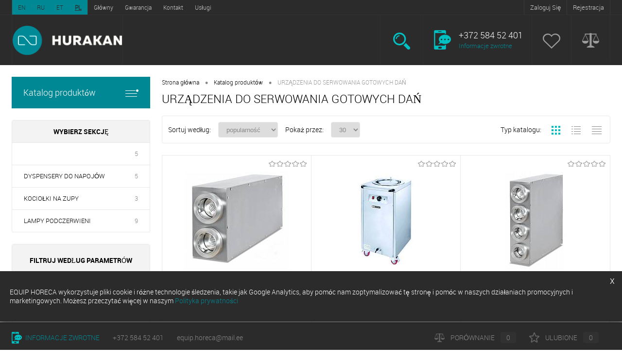

--- FILE ---
content_type: text/html; charset=UTF-8
request_url: https://hurakan.eu/pl/catalog/oborudovanie-dlya-razdachi-gotovykh-blyud/
body_size: 18652
content:
<!DOCTYPE html>
<html lang="pl">
	<head>
		<meta charset="UTF-8">
		<META NAME="viewport" content="width=device-width, initial-scale=1.0">
		<link rel="apple-touch-icon" sizes="180x180" href="/apple-touch-icon.png">
		<link rel="icon" type="image/png" sizes="32x32" href="/favicon-32x32.png">
		<link rel="icon" type="image/png" sizes="16x16" href="/favicon-16x16.png">
		<link rel="manifest" href="/site.webmanifest">
		<link rel="mask-icon" href="/safari-pinned-tab.svg" color="#36c0ca">
		<meta name="msapplication-TileColor" content="#36c0ca">
		<meta name="theme-color" content="#36c0ca">
										<script type="text/javascript" data-skip-moving="true">(function(w, d) {var v = w.frameCacheVars = {'CACHE_MODE':'HTMLCACHE','storageBlocks':[],'dynamicBlocks':{'zkASNO':'d41d8cd98f00','yqTuxz':'d41d8cd98f00','FKauiI':'af7454f68ae5'},'AUTO_UPDATE':true,'AUTO_UPDATE_TTL':'120'};var inv = false;if (v.AUTO_UPDATE === false){if (v.AUTO_UPDATE_TTL && v.AUTO_UPDATE_TTL > 0){var lm = Date.parse(d.lastModified);if (!isNaN(lm)){var td = new Date().getTime();if ((lm + v.AUTO_UPDATE_TTL * 1000) >= td){w.frameRequestStart = false;w.preventAutoUpdate = true;return;}inv = true;}}else{w.frameRequestStart = false;w.preventAutoUpdate = true;return;}}var r = w.XMLHttpRequest ? new XMLHttpRequest() : (w.ActiveXObject ? new w.ActiveXObject("Microsoft.XMLHTTP") : null);if (!r) { return; }w.frameRequestStart = true;var m = v.CACHE_MODE; var l = w.location; var x = new Date().getTime();var q = "?bxrand=" + x + (l.search.length > 0 ? "&" + l.search.substring(1) : "");var u = l.protocol + "//" + l.host + l.pathname + q;r.open("GET", u, true);r.setRequestHeader("BX-ACTION-TYPE", "get_dynamic");r.setRequestHeader("BX-CACHE-MODE", m);r.setRequestHeader("BX-CACHE-BLOCKS", v.dynamicBlocks ? JSON.stringify(v.dynamicBlocks) : "");if (inv){r.setRequestHeader("BX-INVALIDATE-CACHE", "Y");}try { r.setRequestHeader("BX-REF", d.referrer || "");} catch(e) {}if (m === "APPCACHE"){r.setRequestHeader("BX-APPCACHE-PARAMS", JSON.stringify(v.PARAMS));r.setRequestHeader("BX-APPCACHE-URL", v.PAGE_URL ? v.PAGE_URL : "");}r.onreadystatechange = function() {if (r.readyState != 4) { return; }var a = r.getResponseHeader("BX-RAND");var b = w.BX && w.BX.frameCache ? w.BX.frameCache : false;if (a != x || !((r.status >= 200 && r.status < 300) || r.status === 304 || r.status === 1223 || r.status === 0)){var f = {error:true, reason:a!=x?"bad_rand":"bad_status", url:u, xhr:r, status:r.status};if (w.BX && w.BX.ready){BX.ready(function() {setTimeout(function(){BX.onCustomEvent("onFrameDataRequestFail", [f]);}, 0);});}else{w.frameRequestFail = f;}return;}if (b){b.onFrameDataReceived(r.responseText);if (!w.frameUpdateInvoked){b.update(false);}w.frameUpdateInvoked = true;}else{w.frameDataString = r.responseText;}};r.send();})(window, document);</script>


<link href="/bitrix/cache/css/s1/dresscode/kernel_main/kernel_main_v1.css?174833674728822" type="text/css"  rel="stylesheet" >
<link href="/bitrix/js/ui/fonts/opensans/ui.font.opensans.min.css?15471080031861" type="text/css"  rel="stylesheet" >
<link href="/bitrix/cache/css/s1/dresscode/page_1c26e6503b688b12755b4b72943fbafe/page_1c26e6503b688b12755b4b72943fbafe_v1.css?174826128722238" type="text/css"  rel="stylesheet" >
<link href="/bitrix/cache/css/s1/dresscode/template_801bce1700adfbf20ca12fd7d6bd0969/template_801bce1700adfbf20ca12fd7d6bd0969_v1.css?1748261287138354" type="text/css"  data-template-style="true" rel="stylesheet" >
																										<script type="text/javascript">if(!window.BX)window.BX={};if(!window.BX.message)window.BX.message=function(mess){if(typeof mess=='object') for(var i in mess) BX.message[i]=mess[i]; return true;};</script>
<script type="text/javascript">(window.BX||top.BX).message({'JS_CORE_LOADING':'Загрузка...','JS_CORE_NO_DATA':'- Нет данных -','JS_CORE_WINDOW_CLOSE':'Закрыть','JS_CORE_WINDOW_EXPAND':'Развернуть','JS_CORE_WINDOW_NARROW':'Свернуть в окно','JS_CORE_WINDOW_SAVE':'Сохранить','JS_CORE_WINDOW_CANCEL':'Отменить','JS_CORE_WINDOW_CONTINUE':'Продолжить','JS_CORE_H':'ч','JS_CORE_M':'м','JS_CORE_S':'с','JSADM_AI_HIDE_EXTRA':'Скрыть лишние','JSADM_AI_ALL_NOTIF':'Показать все','JSADM_AUTH_REQ':'Требуется авторизация!','JS_CORE_WINDOW_AUTH':'Войти','JS_CORE_IMAGE_FULL':'Полный размер'});</script>
<script type="text/javascript">(window.BX||top.BX).message({'LANGUAGE_ID':'ru','FORMAT_DATE':'DD.MM.YYYY','FORMAT_DATETIME':'DD.MM.YYYY HH:MI:SS','COOKIE_PREFIX':'BITRIX_SM','SERVER_TZ_OFFSET':'10800','SITE_ID':'s1','SITE_DIR':'/'});</script>


<script type="text/javascript"  src="/bitrix/cache/js/s1/dresscode/kernel_main/kernel_main_v1.js?1748336747316269"></script>
<script type="text/javascript"  src="/bitrix/cache/js/s1/dresscode/kernel_main_polyfill_promise/kernel_main_polyfill_promise_v1.js?17482612872506"></script>
<script type="text/javascript" src="/bitrix/js/main/loadext/loadext.min.js?1542703365810"></script>
<script type="text/javascript" src="/bitrix/js/main/loadext/extension.min.js?15427033651304"></script>
<script type="text/javascript" src="/bitrix/js/main/core/core_db.min.js?153243533210247"></script>
<script type="text/javascript" src="/bitrix/js/main/core/core_frame_cache.min.js?153658610411334"></script>
<script type="text/javascript">BX.setJSList(['/bitrix/js/main/core/core.js','/bitrix/js/main/core/core_promise.js','/bitrix/js/main/core/core_ajax.js','/bitrix/js/main/json/json2.min.js','/bitrix/js/main/core/core_ls.js','/bitrix/js/main/core/core_fx.js','/bitrix/js/main/core/core_popup.js','/bitrix/js/main/session.js','/bitrix/js/main/core/core_window.js','/bitrix/js/main/date/main.date.js','/bitrix/js/main/core/core_date.js','/bitrix/js/main/utils.js','/bitrix/js/main/polyfill/promise/js/promise.js','/bitrix/templates/dresscode/components/bitrix/catalog/.default/script.js','/bitrix/templates/dresscode/components/bitrix/catalog.smart.filter/.default/script.js','/bitrix/templates/dresscode/components/dresscode/slider/middle/js/init.js','/bitrix/templates/dresscode/js/jquery-1.11.0.min.js','/bitrix/templates/dresscode/js/jquery.easing.1.3.js','/bitrix/templates/dresscode/js/rangeSlider.js','/bitrix/templates/dresscode/js/system.js','/bitrix/templates/dresscode/js/topMenu.js','/bitrix/templates/dresscode/js/topSearch.js','/bitrix/templates/dresscode/js/dwCarousel.js','/bitrix/templates/dresscode/js/dwSlider.js','/bitrix/templates/dresscode/js/jquery.cookie.js','/bitrix/templates/dresscode/js/sweetalert2.all.js','/bitrix/templates/dresscode/js/main.js','/bitrix/templates/dresscode/components/dresscode/compare.line/.default/script.js','/bitrix/templates/dresscode/components/dresscode/search.line/.default/script.js','/bitrix/templates/dresscode/components/bitrix/menu/leftMenu/script.js']); </script>
<script type="text/javascript">BX.setCSSList(['/bitrix/js/main/core/css/core.css','/bitrix/js/main/core/css/core_popup.css','/bitrix/js/main/core/css/core_date.css','/bitrix/templates/dresscode/components/bitrix/catalog/.default/style.css','/bitrix/templates/dresscode/components/bitrix/catalog/.default/bitrix/catalog.section.list/level2/style.css','/bitrix/templates/dresscode/components/bitrix/catalog.smart.filter/.default/style.css','/bitrix/templates/dresscode/components/dresscode/slider/middle/style.css','/bitrix/templates/dresscode/components/bitrix/system.pagenavigation/round/style.css','/bitrix/templates/dresscode/components/bitrix/catalog.section/squares/style.css','/bitrix/templates/dresscode/fonts/roboto/roboto.css','/bitrix/templates/dresscode/themes/black/ocean/style.css','/bitrix/templates/dresscode/components/bitrix/menu/topMenu/style.css','/bitrix/templates/dresscode/components/dresscode/search.line/.default/style.css','/bitrix/templates/dresscode/components/bitrix/menu/leftMenu/style.css','/bitrix/templates/dresscode/components/bitrix/menu/leftSubMenu/style.css','/bitrix/templates/dresscode/components/bitrix/news.list/leftNews/style.css','/bitrix/templates/dresscode/components/bitrix/subscribe.form/.default/style.css','/bitrix/templates/dresscode/components/bitrix/news.list/leftService/style.css','/bitrix/templates/dresscode/components/bitrix/breadcrumb/.default/style.css','/bitrix/templates/dresscode/components/bitrix/sale.viewed.product/.default/style.css','/bitrix/templates/dresscode/styles.css','/bitrix/templates/dresscode/template_styles.css']); </script>
<script type="text/javascript">var bxDate = new Date(); document.cookie="BITRIX_SM_TIME_ZONE="+bxDate.getTimezoneOffset()+"; path=/; expires=Fri, 01-Jan-2038 00:00:00 GMT"</script>
<script type="text/javascript">
					(function () {
						"use strict";

						var counter = function ()
						{
							var cookie = (function (name) {
								var parts = ("; " + document.cookie).split("; " + name + "=");
								if (parts.length == 2) {
									try {return JSON.parse(decodeURIComponent(parts.pop().split(";").shift()));}
									catch (e) {}
								}
							})("BITRIX_CONVERSION_CONTEXT_s1");

							if (cookie && cookie.EXPIRE >= BX.message("SERVER_TIME"))
								return;

							var request = new XMLHttpRequest();
							request.open("POST", "/bitrix/tools/conversion/ajax_counter.php", true);
							request.setRequestHeader("Content-type", "application/x-www-form-urlencoded");
							request.send(
								"SITE_ID="+encodeURIComponent("s1")+
								"&sessid="+encodeURIComponent(BX.bitrix_sessid())+
								"&HTTP_REFERER="+encodeURIComponent(document.referrer)
							);
						};

						if (window.frameRequestStart === true)
							BX.addCustomEvent("onFrameDataReceived", counter);
						else
							BX.ready(counter);
					})();
				</script>



		<script type="text/javascript"  src="/bitrix/cache/js/s1/dresscode/template_8f6e6ac54c2ec8977c57e368db5bc675/template_8f6e6ac54c2ec8977c57e368db5bc675_v1.js?1748261287280597"></script>
<script type="text/javascript"  src="/bitrix/cache/js/s1/dresscode/page_d6192278e3df35e604592544bcde7937/page_d6192278e3df35e604592544bcde7937_v1.js?174826128726568"></script>


		<title>URZĄDZENIA DO SERWOWANIA GOTOWYCH DAŃ</title>

		<script type="text/javascript">
			var LANG_CODE = "pl";
			$('document').ready(function()
			{
				$('#languages li a').each(function()
				{
					if (location.protocol+"//"+location.hostname+'/'+$(this).attr('href') == window.location.href)
					{
						$(this).addClass('active');
					} 
					else if (location.protocol+"//"+location.hostname+$(this).attr('href') == window.location.href)
					{
						$(this).addClass('active');
					}
					else if($(this).attr('data-lang') == LANG_CODE)
					{
						$(this).addClass('active');
					}
				});
			});
    	</script>

    	<link rel="stylesheet" href="https://cdn.jsdelivr.net/gh/fancyapps/fancybox@3.5.7/dist/jquery.fancybox.min.css" />
		<script src="https://cdn.jsdelivr.net/gh/fancyapps/fancybox@3.5.7/dist/jquery.fancybox.min.js"></script>

		<!-- Global site tag (gtag.js) - Google Analytics -->
		<script async src="https://www.googletagmanager.com/gtag/js?id=UA-53990044-9"></script>

		<script>
			window.dataLayer = window.dataLayer || [];
			function gtag(){dataLayer.push(arguments);}
			gtag('js', new Date());
			gtag('config', 'UA-53990044-9');
		</script>

		<!-- Facebook Pixel Code -->
		<script>
		  !function(f,b,e,v,n,t,s)
		  {if(f.fbq)return;n=f.fbq=function(){n.callMethod?
		  n.callMethod.apply(n,arguments):n.queue.push(arguments)};
		  if(!f._fbq)f._fbq=n;n.push=n;n.loaded=!0;n.version='2.0';
		  n.queue=[];t=b.createElement(e);t.async=!0;
		  t.src=v;s=b.getElementsByTagName(e)[0];
		  s.parentNode.insertBefore(t,s)}(window, document,'script',
		  'https://connect.facebook.net/en_US/fbevents.js');
		  fbq('init', '446622639334822');
		  fbq('track', 'PageView');
		</script>
		<noscript><img height="1" width="1" style="display:none" src="https://www.facebook.com/tr?id=446622639334822&ev=PageView&noscript=1"/></noscript>
		<!-- End Facebook Pixel Code -->

	</head>
	
<body>
	<div id="panel">
			</div>
	<div id="foundation">
		<div id="topHeader">
			<div class="limiter">
			
				<ul id="languages">
					<li><a data-lang="en" href="/catalog/oborudovanie-dlya-razdachi-gotovykh-blyud/">EN</a></li>
					<li><a data-lang="ru" href="/ru/catalog/oborudovanie-dlya-razdachi-gotovykh-blyud/">RU</a></li>
					<li><a data-lang="et" href="/et/catalog/oborudovanie-dlya-razdachi-gotovykh-blyud/">ET</a></li>
					<li><a data-lang="pl" href="/pl/catalog/oborudovanie-dlya-razdachi-gotovykh-blyud/">PL</a></li>
				</ul>
				
					<ul id="topMenu">
					
							<li><a href="/pl/index.php">Główny</a></li>
						
					
							<li><a href="/pl/guaranty/">Gwarancja</a></li>
						
					
							<li><a href="/pl/contacts/">Kontakt</a></li>
						
					
							<li><a href="/pl/services/">Usługi</a></li>
						
			</ul>
				<!-- 
				DISPLAY: INLINE-BLOCK;
    			color: #cccccc;
    			list-style-type: none;
    			padding-left: 0px;
				-->


								
				<script type="text/javascript">
					//записываем куки
					$(document).ready(function(){
						$('.selectCurrency').on('click',function(){
							let selCur = $(this).find('a').attr('data-cur');
							$.cookie("currency", selCur, {path: '/'});
							location.reload();
						});
					});
				</script>

				<ul id="topService">

						
														<li><a href="/pl/auth/?backurl=/">Zaloguj Się</a></li>
		<li><a href="/pl/auth/?register=yes&amp;backurl=/">Rejestracja</a></li>
	<!-- 
	<li><a href="/pl/catalog/">Katalog produktów</a></li> -->				</ul>

			</div>
		</div>

		<div id="subHeader">
			<div class="limiter">
				<div id="logo">
				
						<a href="/pl/"><img src="/bitrix/templates/dresscode/images/logo.png" alt=""></a>

				</div>
				<div id="topHeading">
					<div class="vertical">
						<p>Nasz nowy wygląd sprzętu kuchennego.</p>
					</div>	
				</div>
				<div id="headerTools">
					<ul class="tools">
						<li class="search">
							<div class="wrap">
								<a href="#" class="icon" id="openSearch"></a>
							</div>
						</li>
						<li class="telephone">
							<div class="wrap">
								<a href="/pl/callback/" class="icon callBack"></a>
								<div class="nf">
									<span class="heading">+372 584 52 401</span>
<a href="/pl/callback/" class="link callBack">Informacje zwrotne</a>								</div>
							</div>
						</li>
						
						
						<li class="wishlist">
							<div id="flushTopwishlist">
								<div class="wrap">
	<a class="icon"></a>
	<div class="nf">
		<a class="heading">Ulubione</a>
		<div id="bxdynamic_zkASNO_start" style="display:none"></div><div id="bxdynamic_zkASNO_end" style="display:none"></div>	</div>
</div>
							</div>
						</li>
						<li class="compare">
							<div id="flushTopCompare">
								<!--
<div class="wrap">
	<a href="#" class="icon"></a>
	<div class="nf">
		<span class="heading"></span>
		 <a href="#" class="link"> 1000</a>
		<span class="text"></span>
	</div>
</div>
-->
<div class="wrap">
    <a class="icon"></a>
    <div class="nf">
        <a class="heading">Porównanie</a>
		<div id="bxdynamic_yqTuxz_start" style="display:none"></div><div id="bxdynamic_yqTuxz_end" style="display:none"></div>    </div>
</div>
							</div>
						</li>
											</ul>
				</div>
				

						
<div id="topSearch">
	<form action="/pl/search/" method="GET" id="topSearchForm" class="limiter">
		<table>
			<tr>
				<td class="searchField">
					<input type="text" name="q" value="" autocomplete="off" placeholder="Wpisz tekst, który chcesz wyszukać" id="searchQuery">
					<a href="#" id="topSeachCloseForm">Zamknij okno</a>
				</td>
				<td class="submit">
					<input type="hidden" name="r" value="Y">
					<input type="submit" name="send" value="Y" id="goSearch">
				</td>
			</tr>
		</table>
	</form>
</div>
<div id="searchResult" data-langdode="pl"></div>
<div id="searchOverlap"></div>
<script>
	var searchAjaxPath = "/bitrix/templates/dresscode/components/dresscode/search.line/.default/ajax.php";
	var searchProductParams = '{"COMPONENT_TEMPLATE":".default","IBLOCK_TYPE":"ru","IBLOCK_ID":null,"CACHE_TYPE":"A","CACHE_TIME":"3600000","PRICE_CODE":["BASE"],"CONVERT_CURRENCY":"Y","CURRENCY_ID":"RUB","PROPERTY_CODE":["","OFFERS","ATT_BRAND","COLOR","ZOOM2","BATTERY_LIFE","SWITCH","GRAF_PROC","LENGTH_OF_CORD","DISPLAY","LOADING_LAUNDRY","FULL_HD_VIDEO_RECORD","INTERFACE","COMPRESSORS","Number_of_Outlets","MAX_RESOLUTION_VIDEO","MAX_BUS_FREQUENCY","MAX_RESOLUTION","FREEZER","POWER_SUB","POWER","HARD_DRIVE_SPACE","MEMORY","OS","ZOOM","PAPER_FEED","SUPPORTED_STANDARTS","VIDEO_FORMAT","SUPPORT_2SIM","MP3","ETHERNET_PORTS","MATRIX","CAMERA","PHOTOSENSITIVITY","DEFROST","SPEED_WIFI","SPIN_SPEED","PRINT_SPEED","SOCKET","IMAGE_STABILIZER","GSM","SIM","TYPE","MEMORY_CARD","TYPE_BODY","TYPE_MOUSE","TYPE_PRINT","CONNECTION","TYPE_OF_CONTROL","TYPE_DISPLAY","TYPE2","REFRESH_RATE","RANGE","AMOUNT_MEMORY","MEMORY_CAPACITY","VIDEO_BRAND","DIAGONAL","RESOLUTION","TOUCH","CORES","LINE_PROC","PROCESSOR","CLOCK_SPEED","TYPE_PROCESSOR","PROCESSOR_SPEED","HARD_DRIVE","HARD_DRIVE_TYPE","Number_of_memory_slots","MAXIMUM_MEMORY_FREQUENCY","TYPE_MEMORY","BLUETOOTH","FM","GPS","HDMI","SMART_TV","USB","WIFI","FLASH","ROTARY_DISPLAY","SUPPORT_3D","SUPPORT_3G","WITH_COOLER","FINGERPRINT","COLLECTION","TOTAL_OUTPUT_POWER","VID_ZASTECHKI","VID_SUMKI","VIDEO","PROFILE","VYSOTA_RUCHEK","GAS_CONTROL","WARRANTY","GRILL","MORE_PROPERTIES","GENRE","OTSEKOV","CONVECTION","INTAKE_POWER","NAZNAZHENIE","BULK","PODKLADKA","SURFACE_COATING","brand_tyres","SEASON","SEASONOST","DUST_COLLECTION","REF","COUNTRY_BRAND","DRYING","REMOVABLE_TOP_COVER","CONTROL","FINE_FILTER","FORM_FAKTOR","SKU_COLOR","CML2_ARTICLE","DELIVERY","PICKUP","USER_ID","BLOG_POST_ID","BLOG_COMMENTS_CNT","VOTE_COUNT","SHOW_MENU","SIMILAR_PRODUCT","RATING","RELATED_PRODUCT","VOTE_SUM",""],"~COMPONENT_TEMPLATE":".default","~IBLOCK_TYPE":"ru","~IBLOCK_ID":null,"~CACHE_TYPE":"A","~CACHE_TIME":"3600000","~PRICE_CODE":["BASE"],"~CONVERT_CURRENCY":"Y","~CURRENCY_ID":"RUB","~PROPERTY_CODE":["","OFFERS","ATT_BRAND","COLOR","ZOOM2","BATTERY_LIFE","SWITCH","GRAF_PROC","LENGTH_OF_CORD","DISPLAY","LOADING_LAUNDRY","FULL_HD_VIDEO_RECORD","INTERFACE","COMPRESSORS","Number_of_Outlets","MAX_RESOLUTION_VIDEO","MAX_BUS_FREQUENCY","MAX_RESOLUTION","FREEZER","POWER_SUB","POWER","HARD_DRIVE_SPACE","MEMORY","OS","ZOOM","PAPER_FEED","SUPPORTED_STANDARTS","VIDEO_FORMAT","SUPPORT_2SIM","MP3","ETHERNET_PORTS","MATRIX","CAMERA","PHOTOSENSITIVITY","DEFROST","SPEED_WIFI","SPIN_SPEED","PRINT_SPEED","SOCKET","IMAGE_STABILIZER","GSM","SIM","TYPE","MEMORY_CARD","TYPE_BODY","TYPE_MOUSE","TYPE_PRINT","CONNECTION","TYPE_OF_CONTROL","TYPE_DISPLAY","TYPE2","REFRESH_RATE","RANGE","AMOUNT_MEMORY","MEMORY_CAPACITY","VIDEO_BRAND","DIAGONAL","RESOLUTION","TOUCH","CORES","LINE_PROC","PROCESSOR","CLOCK_SPEED","TYPE_PROCESSOR","PROCESSOR_SPEED","HARD_DRIVE","HARD_DRIVE_TYPE","Number_of_memory_slots","MAXIMUM_MEMORY_FREQUENCY","TYPE_MEMORY","BLUETOOTH","FM","GPS","HDMI","SMART_TV","USB","WIFI","FLASH","ROTARY_DISPLAY","SUPPORT_3D","SUPPORT_3G","WITH_COOLER","FINGERPRINT","COLLECTION","TOTAL_OUTPUT_POWER","VID_ZASTECHKI","VID_SUMKI","VIDEO","PROFILE","VYSOTA_RUCHEK","GAS_CONTROL","WARRANTY","GRILL","MORE_PROPERTIES","GENRE","OTSEKOV","CONVECTION","INTAKE_POWER","NAZNAZHENIE","BULK","PODKLADKA","SURFACE_COATING","brand_tyres","SEASON","SEASONOST","DUST_COLLECTION","REF","COUNTRY_BRAND","DRYING","REMOVABLE_TOP_COVER","CONTROL","FINE_FILTER","FORM_FAKTOR","SKU_COLOR","CML2_ARTICLE","DELIVERY","PICKUP","USER_ID","BLOG_POST_ID","BLOG_COMMENTS_CNT","VOTE_COUNT","SHOW_MENU","SIMILAR_PRODUCT","RATING","RELATED_PRODUCT","VOTE_SUM",""]}';
	// console.log(searchProductParams);
</script>
			</div>
		</div>

		<div id="main" class="main">

		

			<div class="limiter">
				<div class="compliter">
										<div id="left">
	<a href="/pl/catalog/" class="heading orange menuRolled" id="catalogMenuHeading">Katalog produktów<ins></ins></a>
	<div class="collapsed">
		    			<ul id="leftMenu">
						
				<li class="eChild">
				
					<a href="/pl/catalog/sanitarno-gigienicheskoe-oborudovanie/" class="menuLink">
						<span class="tb">
															<span class="pc">
									<img src="/upload/resize_cache/uf/995/24_24_1/insekts-lampa.jpg" alt="HIGIENA I ŚRODKI CZYSTOŚCI">
								</span>
														<span class="tx">
								HIGIENA I ŚRODKI CZYSTOŚCI							</span>
						</span>
					</a>
											<div class="drop">
							
															<ul class="menuItems">
																												<li>
																						<a href="/pl/catalog/sanitarno-gigienicheskoe-oborudovanie/insektitsidnye-lovushki/" class="menuLink"><span>LAMPY OWADOBÓJCZE</span><small>4</small></a>
										</li>
																													<li>
																						<a href="/pl/catalog/sanitarno-gigienicheskoe-oborudovanie/sterilizatory-inventarya/" class="menuLink"><span>STERYLIZATORY </span><small>2</small></a>
										</li>
																											</ul>
																				</div>
									</li>
			
				<li class="eChild">
				
					<a href="/pl/catalog/monobloki-i-split-sistemy-2/" class="menuLink">
						<span class="tb">
															<span class="pc">
									<img src="/upload/resize_cache/uf/a45/24_24_1/Monoblok_1_1_.jpg" alt="MONOBLOKI I JEDNOSTKI SPLIT">
								</span>
														<span class="tx">
								MONOBLOKI I JEDNOSTKI SPLIT							</span>
						</span>
					</a>
											<div class="drop">
							
															<ul class="menuItems">
																												<li>
																						<a href="/pl/catalog/monobloki-i-split-sistemy-2/monobloki-i-split-sistemy/" class="menuLink"><span>MONOBLOKI I JEDNOSTKI SPLIT</span><small>2</small></a>
										</li>
																											</ul>
																				</div>
									</li>
			
				<li class="eChild">
				
					<a href="/pl/catalog/posuda-i-inventar/" class="menuLink">
						<span class="tb">
															<span class="pc">
									<img src="/upload/resize_cache/uf/b5b/24_24_1/145181.jpg" alt="NACZYNIA I AKCESORAI KUCHENNE ">
								</span>
														<span class="tx">
								NACZYNIA I AKCESORAI KUCHENNE 							</span>
						</span>
					</a>
											<div class="drop">
							
															<ul class="menuItems">
																												<li>
																						<a href="/pl/catalog/posuda-i-inventar/gastroemkosti/" class="menuLink"><span>POJEMNIKI KUCHENNE</span><small>91</small></a>
										</li>
																													<li>
																						<a href="/pl/catalog/posuda-i-inventar/protivni-i-reshetki/" class="menuLink"><span>TACE DO PIECZENIA I KRATKI</span><small>13</small></a>
										</li>
																											</ul>
																				</div>
									</li>
			
				<li class="eChild">
				
					<a href="/pl/catalog/upakovochnoe-oborudovanie/" class="menuLink">
						<span class="tb">
															<span class="pc">
									<img src="/upload/resize_cache/uf/aca/24_24_1/170155.jpg" alt="PAKOWARKI">
								</span>
														<span class="tx">
								PAKOWARKI							</span>
						</span>
					</a>
											<div class="drop">
							
															<ul class="menuItems">
																												<li>
																						<a href="/pl/catalog/upakovochnoe-oborudovanie/zapayshchiki-paketov/" class="menuLink"><span>LISTWA ZGRZEWAJĄCA</span><small>3</small></a>
										</li>
																													<li>
																						<a href="/pl/catalog/upakovochnoe-oborudovanie/apparaty-upakovochnye-vakuumnye/" class="menuLink"><span>PAKOWARKA PRÓŻNIOWA</span><small>7</small></a>
										</li>
																													<li>
																						<a href="/pl/catalog/upakovochnoe-oborudovanie/TRAY%20SEALERS/" class="menuLink"><span>TERMOPAKOWARKA</span><small>1</small></a>
										</li>
																											</ul>
																				</div>
									</li>
			
				<li class="eChild">
				
					<a href="/pl/catalog/kholodilnoe-oborudovanie/" class="menuLink">
						<span class="tb">
															<span class="pc">
									<img src="/upload/resize_cache/uf/936/24_24_1/159013.jpg" alt="URZĄDZENIA CHŁODNICZE">
								</span>
														<span class="tx">
								URZĄDZENIA CHŁODNICZE							</span>
						</span>
					</a>
											<div class="drop">
							
															<ul class="menuItems">
																												<li>
																						<a href="/pl/catalog/kholodilnoe-oborudovanie/freezer-islands/" class="menuLink"><span></span><small>9</small></a>
										</li>
																													<li>
																						<a href="/pl/catalog/kholodilnoe-oborudovanie/wine-cabinets/" class="menuLink"><span></span><small>9</small></a>
										</li>
																													<li>
																						<a href="/pl/catalog/kholodilnoe-oborudovanie/refrigerated-display-case/" class="menuLink"><span> WITRYNY CHŁODNICZE</span><small>12</small></a>
										</li>
																													<li>
																						<a href="/pl/catalog/kholodilnoe-oborudovanie/frizery/" class="menuLink"><span>MASZYNA DO LODÓW</span><small>4</small></a>
										</li>
																													<li>
																						<a href="/pl/catalog/kholodilnoe-oborudovanie/SALADETTES/" class="menuLink"><span>SAŁATKI</span><small>7</small></a>
										</li>
																													<li>
																						<a href="/pl/catalog/kholodilnoe-oborudovanie/stoly-kholodilnye-morozilnye/" class="menuLink"><span>STOŁY CHŁODNICZE I MROŹNICZE</span><small>7</small></a>
										</li>
																													<li>
																						<a href="/pl/catalog/kholodilnoe-oborudovanie/shkafy-kholodilnye-morozilnye/" class="menuLink"><span>SZAFY CHŁODNICZE I MROŹNICZE</span><small>14</small></a>
										</li>
																													<li>
																						<a href="/pl/catalog/kholodilnoe-oborudovanie/vitriny-konditerskie/" class="menuLink"><span>WITRYNY CUKIERNICZE</span><small>53</small></a>
										</li>
																													<li>
																						<a href="/pl/catalog/kholodilnoe-oborudovanie/lari-s-glukhoy-kryshkoy/" class="menuLink"><span>ZAMRAŻARKI SKRZYNIOWE</span><small>24</small></a>
										</li>
																													<li>
																						<a href="/pl/catalog/kholodilnoe-oborudovanie/shkafy-shokovogo-okhlazhdeniya-zamorozki/" class="menuLink"><span>ZAMRAŻARKI SZOKOWE</span><small>11</small></a>
										</li>
																											</ul>
																				</div>
									</li>
			
				<li class="eChild">
				
					<a href="/pl/catalog/oborudovanie-dlya-fast-fud/" class="menuLink">
						<span class="tb">
															<span class="pc">
									<img src="/upload/resize_cache/uf/d8d/24_24_1/144251.jpg" alt="URZĄDZENIA DO FAST FOODÓW">
								</span>
														<span class="tx">
								URZĄDZENIA DO FAST FOODÓW							</span>
						</span>
					</a>
											<div class="drop">
							
															<ul class="menuItems">
																												<li>
																						<a href="/pl/catalog/oborudovanie-dlya-fast-fud/smokers/" class="menuLink"><span></span><small>1</small></a>
										</li>
																													<li>
																						<a href="/pl/catalog/oborudovanie-dlya-fast-fud/flaming-burners/" class="menuLink"><span></span><small>1</small></a>
										</li>
																													<li>
																						<a href="/pl/catalog/oborudovanie-dlya-fast-fud/BAIN-MARRIES/" class="menuLink"><span>BEMARY</span><small>1</small></a>
										</li>
																													<li>
																						<a href="/pl/catalog/oborudovanie-dlya-fast-fud/frityurnitsy/" class="menuLink"><span>FRYTOWNICE</span><small>14</small></a>
										</li>
																													<li>
																						<a href="/pl/catalog/oborudovanie-dlya-fast-fud/vafelnitsy/" class="menuLink"><span>GOFROWNICE</span><small>15</small></a>
										</li>
																													<li>
																						<a href="/pl/catalog/oborudovanie-dlya-fast-fud/grili-kontaktnye/" class="menuLink"><span>GRILE KONTAKTOWE</span><small>25</small></a>
										</li>
																													<li>
																						<a href="/pl/catalog/oborudovanie-dlya-fast-fud/grili-lavovye/" class="menuLink"><span>GRILE LAWOWE</span><small>5</small></a>
										</li>
																													<li>
																						<a href="/pl/catalog/oborudovanie-dlya-fast-fud/grili-rolikovye/" class="menuLink"><span>GRILE ROLKOWE</span><small>6</small></a>
										</li>
																													<li>
																						<a href="/pl/catalog/oborudovanie-dlya-fast-fud/apparaty-dlya-shaurmy/" class="menuLink"><span>KEBAB/GYROS OPIEKACZE </span><small>13</small></a>
										</li>
																													<li>
																						<a href="/pl/catalog/oborudovanie-dlya-fast-fud/plity-induktsionnye-nastolnye/" class="menuLink"><span>KUCHENKI INDUKCYJNE</span><small>15</small></a>
										</li>
																													<li>
																						<a href="/pl/catalog/oborudovanie-dlya-fast-fud/pechi-svch/" class="menuLink"><span>KUCHENKI MIKROFALOWE</span><small>2</small></a>
										</li>
																													<li>
																						<a href="/pl/catalog/oborudovanie-dlya-fast-fud/makaronovarki/" class="menuLink"><span>MAKARONIARKA</span><small>13</small></a>
										</li>
																													<li>
																						<a href="/pl/catalog/oborudovanie-dlya-fast-fud/apparaty-dlya-popkorna/" class="menuLink"><span>MASZYNY DO POPCORNU</span><small>3</small></a>
										</li>
																													<li>
																						<a href="/pl/catalog/oborudovanie-dlya-fast-fud/apparaty-dlya-sakharnoy-vaty/" class="menuLink"><span>MASZYNY DO WATY CUKROWEJ</span><small>7</small></a>
										</li>
																													<li>
																						<a href="/pl/catalog/oborudovanie-dlya-fast-fud/blinnitsy/" class="menuLink"><span>NALEŚNIKARKI</span><small>6</small></a>
										</li>
																													<li>
																						<a href="/pl/catalog/oborudovanie-dlya-fast-fud/grili-salamander/" class="menuLink"><span>OPIEKACZE SALAMANDER</span><small>4</small></a>
										</li>
																													<li>
																						<a href="/pl/catalog/oborudovanie-dlya-fast-fud/podogrevateli-nastolnye/" class="menuLink"><span>PODGRZEWACZE STOŁOWE</span><small>3</small></a>
										</li>
																													<li>
																						<a href="/pl/catalog/oborudovanie-dlya-fast-fud/poverkhnosti-zharochnye/" class="menuLink"><span>PŁYTA GRILLOWA</span><small>9</small></a>
										</li>
																													<li>
																						<a href="/pl/catalog/oborudovanie-dlya-fast-fud/grili-dlya-kur/" class="menuLink"><span>ROŻNA DO KURCZAKÓW</span><small>2</small></a>
										</li>
																													<li>
																						<a href="/pl/catalog/oborudovanie-dlya-fast-fud/tostery/" class="menuLink"><span>TOSTERY</span><small>6</small></a>
										</li>
																													<li>
																						<a href="/pl/catalog/oborudovanie-dlya-fast-fud/risovarki/" class="menuLink"><span>URZĄDZENIA DO GOTOWANIA RYŻU</span><small>11</small></a>
										</li>
																													<li>
																						<a href="/pl/catalog/oborudovanie-dlya-fast-fud/apparaty-dlya-khot-dogov-korn-dogov/" class="menuLink"><span>URZĄDZENIA DO HOT DOGÓW (CORN DOGÓW)</span><small>7</small></a>
										</li>
																													<li>
																						<a href="/pl/catalog/oborudovanie-dlya-fast-fud/kipyatilniki/" class="menuLink"><span>WARNIKI</span><small>11</small></a>
										</li>
																													<li>
																						<a href="/pl/catalog/oborudovanie-dlya-fast-fud/vitriny-teplovye/" class="menuLink"><span>WITRYNY GRZEWCZE</span><small>7</small></a>
										</li>
																											</ul>
																				</div>
									</li>
			
				<li class="eChild">
				
					<a href="/pl/catalog/oborudovanie-dlya-razdachi-gotovykh-blyud/" class="menuLink">
						<span class="tb">
															<span class="pc">
									<img src="/upload/resize_cache/uf/538/24_24_1/159621.jpg" alt="URZĄDZENIA DO SERWOWANIA GOTOWYCH DAŃ">
								</span>
														<span class="tx">
								URZĄDZENIA DO SERWOWANIA GOTOWYCH DAŃ							</span>
						</span>
					</a>
											<div class="drop">
							
															<ul class="menuItems">
																												<li>
																						<a href="/pl/catalog/oborudovanie-dlya-razdachi-gotovykh-blyud/dish-dispensers/" class="menuLink"><span></span><small>5</small></a>
										</li>
																													<li>
																						<a href="/pl/catalog/oborudovanie-dlya-razdachi-gotovykh-blyud/dispensery-dlya-napitkov/" class="menuLink"><span>DYSPENSERY DO NAPOJÓW</span><small>5</small></a>
										</li>
																													<li>
																						<a href="/pl/catalog/oborudovanie-dlya-razdachi-gotovykh-blyud/gorshochki-marmity-i-dispensery-dlya-pervykh-blyud/" class="menuLink"><span>KOCIOŁKI NA ZUPY </span><small>3</small></a>
										</li>
																													<li>
																						<a href="/pl/catalog/oborudovanie-dlya-razdachi-gotovykh-blyud/DECORATIVE%20LAMPS/" class="menuLink"><span>LAMPY PODCZERWIENI</span><small>9</small></a>
										</li>
																											</ul>
																				</div>
									</li>
			
				<li class="eChild">
				
					<a href="/pl/catalog/elektromekhanicheskoe-oborudovanie/" class="menuLink">
						<span class="tb">
															<span class="pc">
									<img src="/upload/resize_cache/uf/c7c/24_24_1/HKN_HM195M.jpg" alt="URZĄDZENIA ELEKTROMECHANICZNE">
								</span>
														<span class="tx">
								URZĄDZENIA ELEKTROMECHANICZNE							</span>
						</span>
					</a>
											<div class="drop">
							
															<ul class="menuItems">
																												<li>
																						<a href="/pl/catalog/elektromekhanicheskoe-oborudovanie/volumetric-dividers/" class="menuLink"><span></span><small>1</small></a>
										</li>
																													<li>
																						<a href="/pl/catalog/elektromekhanicheskoe-oborudovanie/bread-slicers/" class="menuLink"><span></span><small>3</small></a>
										</li>
																													<li>
																						<a href="/pl/catalog/elektromekhanicheskoe-oborudovanie/dough-sheeter/" class="menuLink"><span></span><small>3</small></a>
										</li>
																													<li>
																						<a href="/pl/catalog/elektromekhanicheskoe-oborudovanie/miksery-ruchnye/" class="menuLink"><span>BLENDERY IMMERSYJNE</span><small>2</small></a>
										</li>
																													<li>
																						<a href="/pl/catalog/elektromekhanicheskoe-oborudovanie/slaysery/" class="menuLink"><span>KRAJALNICE</span><small>4</small></a>
										</li>
																													<li>
																						<a href="/pl/catalog/elektromekhanicheskoe-oborudovanie/kuttery/" class="menuLink"><span>KRAJARKI</span><small>4</small></a>
										</li>
																													<li>
																						<a href="/pl/catalog/elektromekhanicheskoe-oborudovanie/myasorubki/" class="menuLink"><span>MASZYNKI DO MIĘSA </span><small>11</small></a>
										</li>
																													<li>
																						<a href="/pl/catalog/elektromekhanicheskoe-oborudovanie/izmelchiteli-syra/" class="menuLink"><span>MASZYNKI DO TARCIA SERA </span><small>6</small></a>
										</li>
																													<li>
																						<a href="/pl/catalog/elektromekhanicheskoe-oborudovanie/farshemeshalki/" class="menuLink"><span>MIESZARKI DO FARSZU </span><small>6</small></a>
										</li>
																													<li>
																						<a href="/pl/catalog/elektromekhanicheskoe-oborudovanie/miksery-planetarnye/" class="menuLink"><span>MIKSERY PLANETARNE</span><small>24</small></a>
										</li>
																													<li>
																						<a href="/pl/catalog/elektromekhanicheskoe-oborudovanie/testomesy/" class="menuLink"><span>MIKSERY SPIRALNE</span><small>27</small></a>
										</li>
																													<li>
																						<a href="/pl/catalog/elektromekhanicheskoe-oborudovanie/spice-mills/" class="menuLink"><span>MŁYNKI DO PRZYPRAW</span><small>3</small></a>
										</li>
																													<li>
																						<a href="/pl/catalog/elektromekhanicheskoe-oborudovanie/shpritsy-kolbasnye/" class="menuLink"><span>NADZIEWARKI DO KIEŁBAS</span><small>17</small></a>
										</li>
																													<li>
																						<a href="/pl/catalog/elektromekhanicheskoe-oborudovanie/pily-dlya-rezki-myasa/" class="menuLink"><span>PIŁY DO KOŚCI</span><small>3</small></a>
										</li>
																													<li>
																						<a href="/pl/catalog/elektromekhanicheskoe-oborudovanie/pressy-dlya-gamburgerov/" class="menuLink"><span>PRASY DO HAMBURGERÓW</span><small>6</small></a>
										</li>
																													<li>
																						<a href="/pl/catalog/elektromekhanicheskoe-oborudovanie/tenderayzery/" class="menuLink"><span>SKRUSZACZ DO MIĘSA </span><small>5</small></a>
										</li>
																													<li>
																						<a href="/pl/catalog/elektromekhanicheskoe-oborudovanie/VEGETABLE%20CUTTING%20MACHINE/" class="menuLink"><span>SZATKOWNICE DO WARZYW </span><small>1</small></a>
										</li>
																													<li>
																						<a href="/pl/catalog/elektromekhanicheskoe-oborudovanie/horizontal-mixers/" class="menuLink"><span>UGNIATARKI DO TWARDYCH CIAST</span><small>2</small></a>
										</li>
																													<li>
																						<a href="/pl/catalog/elektromekhanicheskoe-oborudovanie/kartofelechistki-mashiny-dlya-chistki-korneplodov/" class="menuLink"><span>URZĄDZENIA DO OBIERANIA ZIEMNIAKÓW</span><small>3</small></a>
										</li>
																											</ul>
																				</div>
									</li>
			
				<li class="eChild">
				
					<a href="/pl/catalog/teplovoe-oborudovanie/" class="menuLink">
						<span class="tb">
															<span class="pc">
									<img src="/upload/resize_cache/uf/54f/24_24_1/164381.jpg" alt="URZĄDZENIA GRZEWCZE">
								</span>
														<span class="tx">
								URZĄDZENIA GRZEWCZE							</span>
						</span>
					</a>
											<div class="drop">
							
															<ul class="menuItems">
																												<li>
																						<a href="/pl/catalog/teplovoe-oborudovanie/linii-teplovye-modulnye/" class="menuLink"><span>GORĄCE LINIE MODUŁOWE</span><small>143</small></a>
										</li>
																													<li>
																						<a href="/pl/catalog/teplovoe-oborudovanie/pechi-konvektsionnye/" class="menuLink"><span>KUCHENKI KONWEKCYJNE</span><small>17</small></a>
										</li>
																													<li>
																						<a href="/pl/catalog/teplovoe-oborudovanie/degidratory/" class="menuLink"><span>ODWADNIACZE</span><small>2</small></a>
										</li>
																													<li>
																						<a href="/pl/catalog/teplovoe-oborudovanie/pechi-dlya-pitstsy/" class="menuLink"><span>PIECE DO PIZZY</span><small>8</small></a>
										</li>
																													<li>
																						<a href="/pl/catalog/teplovoe-oborudovanie/parokonvektomaty/" class="menuLink"><span>PIECE KONWEKCYJNO-PAROWE</span><small>39</small></a>
										</li>
																													<li>
																						<a href="/pl/catalog/teplovoe-oborudovanie/pechi-konveyernye/" class="menuLink"><span>PIECE TAŚMOWE</span><small>1</small></a>
										</li>
																													<li>
																						<a href="/pl/catalog/teplovoe-oborudovanie/shkafy-rasstoechnye/" class="menuLink"><span>SZAFY WZROSTOWE</span><small>14</small></a>
										</li>
																													<li>
																						<a href="/pl/catalog/teplovoe-oborudovanie/termostaty/" class="menuLink"><span>TERMOSTATY</span><small>11</small></a>
										</li>
																											</ul>
																				</div>
									</li>
			
				<li class="eChild">
				
					<a href="/pl/catalog/barnoe-i-kofeynoe-oborudovanie/" class="menuLink">
						<span class="tb">
															<span class="pc">
									<img src="/upload/resize_cache/uf/7b1/24_24_1/163824.jpg" alt="WYPOSAŻENIE BARÓW I KAWIARNI">
								</span>
														<span class="tx">
								WYPOSAŻENIE BARÓW I KAWIARNI							</span>
						</span>
					</a>
											<div class="drop">
							
															<ul class="menuItems">
																												<li>
																						<a href="/pl/catalog/barnoe-i-kofeynoe-oborudovanie/blendery/" class="menuLink"><span>BLENDERY</span><small>7</small></a>
										</li>
																													<li>
																						<a href="/pl/catalog/barnoe-i-kofeynoe-oborudovanie/sokookhladiteli-granitory/" class="menuLink"><span>DYSPENSERY DO ZIMNYCH NAPOJÓW I GRANITORY </span><small>6</small></a>
										</li>
																													<li>
																						<a href="/pl/catalog/barnoe-i-kofeynoe-oborudovanie/kofemashiny/" class="menuLink"><span>EKSPRESY DO KAWY</span><small>5</small></a>
										</li>
																													<li>
																						<a href="/pl/catalog/barnoe-i-kofeynoe-oborudovanie/ldogeneratory-kubikovogo-i-palchikovogo-lda/" class="menuLink"><span>KOSTKARKI DO LODU</span><small>30</small></a>
										</li>
																													<li>
																						<a href="/pl/catalog/barnoe-i-kofeynoe-oborudovanie/izmelchiteli-lda/" class="menuLink"><span>KRUSZARKI DO LODU</span><small>2</small></a>
										</li>
																													<li>
																						<a href="/pl/catalog/barnoe-i-kofeynoe-oborudovanie/glass-polishing-machines/" class="menuLink"><span>MASZYNY DO POLEROWANIA SZKŁA</span><small>2</small></a>
										</li>
																													<li>
																						<a href="/pl/catalog/barnoe-i-kofeynoe-oborudovanie/miksery-dlya-molochnykh-kokteyley/" class="menuLink"><span>MIKSERY DO KOKTAJLI MLECZNYCH</span><small>2</small></a>
										</li>
																													<li>
																						<a href="/pl/catalog/barnoe-i-kofeynoe-oborudovanie/kofemolki/" class="menuLink"><span>MŁYNKI DO KAWY</span><small>2</small></a>
										</li>
																													<li>
																						<a href="/pl/catalog/barnoe-i-kofeynoe-oborudovanie/sokovyzhimalki-shnekovye/" class="menuLink"><span>SOKOWIRÓWKI WOLNOOBROTOWE</span><small>2</small></a>
										</li>
																													<li>
																						<a href="/pl/catalog/barnoe-i-kofeynoe-oborudovanie/glass-frosters/" class="menuLink"><span>URZĄDZENIA DO ZAMROŻENIA SZKŁA</span><small>1</small></a>
										</li>
																													<li>
																						<a href="/pl/catalog/barnoe-i-kofeynoe-oborudovanie/ldogeneratory-granulirovannogo-lda/" class="menuLink"><span>URZĄDZENIE DO PRODUKCJI LODU GRANULOWANEGO</span><small>9</small></a>
										</li>
																													<li>
																						<a href="/pl/catalog/barnoe-i-kofeynoe-oborudovanie/sokovyzhimalki-dlya-tsitrusovykh/" class="menuLink"><span>WYCISKACZ DO CYTRUSÓW</span><small>4</small></a>
										</li>
																											</ul>
																				</div>
									</li>
			
				<li class="eChild">
				
					<a href="/pl/catalog/neytralnoe-tekhnologicheskoe-oborudovanie/" class="menuLink">
						<span class="tb">
															<span class="pc">
									<img src="/upload/resize_cache/uf/eb6/24_24_1/161005.jpg" alt="WYPOSAŻENIE TECHNOLOGICZNE">
								</span>
														<span class="tx">
								WYPOSAŻENIE TECHNOLOGICZNE							</span>
						</span>
					</a>
											<div class="drop">
							
															<ul class="menuItems">
																												<li>
																						<a href="/pl/catalog/neytralnoe-tekhnologicheskoe-oborudovanie/zonty-ventilyatsionnye/" class="menuLink"><span>OKAPY WENTYLACYJNE</span><small>4</small></a>
										</li>
																													<li>
																						<a href="/pl/catalog/neytralnoe-tekhnologicheskoe-oborudovanie/polki-proizvodstvennye/" class="menuLink"><span>PÓŁKI</span><small>20</small></a>
										</li>
																													<li>
																						<a href="/pl/catalog/neytralnoe-tekhnologicheskoe-oborudovanie/stellazhi-proizvodstvennye/" class="menuLink"><span>REGAŁY</span><small>18</small></a>
										</li>
																													<li>
																						<a href="/pl/catalog/neytralnoe-tekhnologicheskoe-oborudovanie/vanny-moechnye-i-rukomoyniki/" class="menuLink"><span>STANOWISKO ZLEWOZMYWAKOWE</span><small>26</small></a>
										</li>
																													<li>
																						<a href="/pl/catalog/neytralnoe-tekhnologicheskoe-oborudovanie/stoly-proizvodstvennye/" class="menuLink"><span>STOŁY ROBOCZE</span><small>33</small></a>
										</li>
																													<li>
																						<a href="/pl/catalog/neytralnoe-tekhnologicheskoe-oborudovanie/stellazhi-peredvizhnye-shpilki/" class="menuLink"><span>WÓZKI DO TAC</span><small>6</small></a>
										</li>
																													<li>
																						<a href="/pl/catalog/neytralnoe-tekhnologicheskoe-oborudovanie/telezhki-servirovochnye/" class="menuLink"><span>WÓZKI KELNERSKIE</span><small>5</small></a>
										</li>
																											</ul>
																				</div>
									</li>
			
				<li class="eChild">
				
					<a href="/pl/catalog/moechnoe-oborudovanie/" class="menuLink">
						<span class="tb">
															<span class="pc">
									<img src="/upload/resize_cache/uf/55c/24_24_1/142546.jpg" alt="ZMYWARKI">
								</span>
														<span class="tx">
								ZMYWARKI							</span>
						</span>
					</a>
											<div class="drop">
							
															<ul class="menuItems">
																												<li>
																						<a href="/pl/catalog/moechnoe-oborudovanie/WASHING%20EQUIPMENT%20ACCESSORIES/" class="menuLink"><span>AKCESORIA DO URZĄDZEŃ MYJĄCYCH</span><small>9</small></a>
										</li>
																													<li>
																						<a href="/pl/catalog/moechnoe-oborudovanie/FRONT%20LOADING%20DISHWASHING%20MACHINES/" class="menuLink"><span>ZMYWARKI DO NACZYŃ FRONTALNE</span><small>4</small></a>
										</li>
																													<li>
																						<a href="/pl/catalog/moechnoe-oborudovanie/GLASSWASHING%20MACHINES/" class="menuLink"><span>ZMYWARKI DO SZKŁA</span><small>1</small></a>
										</li>
																													<li>
																						<a href="/pl/catalog/moechnoe-oborudovanie/UTENSIL%20WASHING%20MACHINES/" class="menuLink"><span>ZMYWARKI DO UTENSYLIÓW</span><small>3</small></a>
										</li>
																													<li>
																						<a href="/pl/catalog/moechnoe-oborudovanie/HOOD%20TYPE%20DISHWASHING%20MACHINES/" class="menuLink"><span>ZMYWARKI KAPTUROWE</span><small>4</small></a>
										</li>
																											</ul>
																				</div>
									</li>
					</ul>
				<ul id="subLeftMenu">

									<li><a href="/pl/new/">Nowe przedmioty</a></li>
						
									<li><a href="/pl/sale/">Sale</a></li>
						
									<li><a href="/pl/popular/">Popularne produkty</a></li>
						
									<li><a href="/pl/recommend/">Polecane produkty</a></li>
						
		
	</ul>
	</div>
		   	<div id="nextSection">
		<div class="title">Wybierz sekcję</div>
		<ul>

				    			    			    			<li>
		    			<span class="sectionLine">
		    				<span class="sectionColumn"><a href="/pl/catalog/oborudovanie-dlya-razdachi-gotovykh-blyud/dish-dispensers/" class=""></a></span>
		    				<span class="sectionColumn last"><a href="/pl/catalog/oborudovanie-dlya-razdachi-gotovykh-blyud/dish-dispensers/" class="cnt">5</a></span>
		    			</span>
	    			</li>
	    				    	    			    			    			<li>
		    			<span class="sectionLine">
		    				<span class="sectionColumn"><a href="/pl/catalog/oborudovanie-dlya-razdachi-gotovykh-blyud/dispensery-dlya-napitkov/" class="">DYSPENSERY DO NAPOJÓW</a></span>
		    				<span class="sectionColumn last"><a href="/pl/catalog/oborudovanie-dlya-razdachi-gotovykh-blyud/dispensery-dlya-napitkov/" class="cnt">5</a></span>
		    			</span>
	    			</li>
	    				    	    			    			    			<li>
		    			<span class="sectionLine">
		    				<span class="sectionColumn"><a href="/pl/catalog/oborudovanie-dlya-razdachi-gotovykh-blyud/gorshochki-marmity-i-dispensery-dlya-pervykh-blyud/" class="">KOCIOŁKI NA ZUPY </a></span>
		    				<span class="sectionColumn last"><a href="/pl/catalog/oborudovanie-dlya-razdachi-gotovykh-blyud/gorshochki-marmity-i-dispensery-dlya-pervykh-blyud/" class="cnt">3</a></span>
		    			</span>
	    			</li>
	    				    	    			    			    			<li>
		    			<span class="sectionLine">
		    				<span class="sectionColumn"><a href="/pl/catalog/oborudovanie-dlya-razdachi-gotovykh-blyud/DECORATIVE%20LAMPS/" class="">LAMPY PODCZERWIENI</a></span>
		    				<span class="sectionColumn last"><a href="/pl/catalog/oborudovanie-dlya-razdachi-gotovykh-blyud/DECORATIVE%20LAMPS/" class="cnt">9</a></span>
		    			</span>
	    			</li>
	    				    	
		</ul>
	</div>
	

<div id="smartFilter">
	<span class="heading">Filtruj według parametrów</span>
	<form name="_form" action="/pl/catalog/oborudovanie-dlya-razdachi-gotovykh-blyud/" method="GET" id="smartFilterForm">
		
					<div class="paramsBox">
				<div class="paramsBoxTitle">
															<span>Marka</span>

				</div> <ins class="propExpander "></ins>
				<div class="params collapsed">
																			<ul class="checkbox">
																	<li class="">
										<input 
											type="checkbox"
											value="Y"
											name="arrFilter_269_2754710094"
											id="arrFilter_269_2754710094"
											onclick="smartFilter.click(this)" 
																																/>
										<label for="arrFilter_269_2754710094" data-role="label_arrFilter_269_2754710094">
											Hurakan																					</label>
									</li>
								
															</ul>
									</div>
			</div>
					<div class="paramsBox">
				<div class="paramsBoxTitle">
															<span>Dostępność towaru</span>

				</div> <ins class="propExpander expanded"></ins>
				<div class="params  ">
																			<ul class="checkbox">
																	<li class="">
										<input 
											type="checkbox"
											value="Y"
											name="arrFilter_1332_3677994516"
											id="arrFilter_1332_3677994516"
											onclick="smartFilter.click(this)" 
																																/>
										<label for="arrFilter_1332_3677994516" data-role="label_arrFilter_1332_3677994516">
											Yes																					</label>
									</li>
								
															</ul>
									</div>
			</div>
					<div class="paramsBox">
				<div class="paramsBoxTitle">
															<span>Wysokość (mm)</span>

				</div> <ins class="propExpander "></ins>
				<div class="params collapsed">
											<div class="rangeSlider" id="sl_203">
							<label>Z</label><input name="arrFilter_203_MIN" type="text" value="350" id="arrFilter_203_MIN" onchange="smartFilter.keyup(this)" data-val="350">
							<label>Przed</label><input name="arrFilter_203_MAX" type="text" value="900" id="arrFilter_203_MAX" onchange="smartFilter.keyup(this)" data-val="900">
							
							<div class="slider">
								<div class="handler">
									<div class="blackoutLeft"><ins id="s_arrFilter_203_MIN" class="left"></ins></div>
									<div class="blackoutRight"><ins id="s_arrFilter_203_MAX" class="right"></ins></div>
								</div>
							</div>
						</div>
						<script>
							$(function(){
								$('#sl_203').rangeSlider({
									min: 350,
									max: 900,
									step: 1,
									leftButton: '#s_arrFilter_203_MIN',
									rightButton: '#s_arrFilter_203_MAX',
									inputLeft: '#arrFilter_203_MIN',
									inputRight: '#arrFilter_203_MAX'
								});
							});
						</script>
											</div>
			</div>
					<div class="paramsBox">
				<div class="paramsBoxTitle">
															<span>Długość (mm)</span>

				</div> <ins class="propExpander "></ins>
				<div class="params collapsed">
											<div class="rangeSlider" id="sl_204">
							<label>Z</label><input name="arrFilter_204_MIN" type="text" value="175" id="arrFilter_204_MIN" onchange="smartFilter.keyup(this)" data-val="175">
							<label>Przed</label><input name="arrFilter_204_MAX" type="text" value="820" id="arrFilter_204_MAX" onchange="smartFilter.keyup(this)" data-val="820">
							
							<div class="slider">
								<div class="handler">
									<div class="blackoutLeft"><ins id="s_arrFilter_204_MIN" class="left"></ins></div>
									<div class="blackoutRight"><ins id="s_arrFilter_204_MAX" class="right"></ins></div>
								</div>
							</div>
						</div>
						<script>
							$(function(){
								$('#sl_204').rangeSlider({
									min: 175,
									max: 820,
									step: 1,
									leftButton: '#s_arrFilter_204_MIN',
									rightButton: '#s_arrFilter_204_MAX',
									inputLeft: '#arrFilter_204_MIN',
									inputRight: '#arrFilter_204_MAX'
								});
							});
						</script>
											</div>
			</div>
					<div class="paramsBox">
				<div class="paramsBoxTitle">
															<span>Szerokość (mm)</span>

				</div> <ins class="propExpander "></ins>
				<div class="params collapsed">
											<div class="rangeSlider" id="sl_205">
							<label>Z</label><input name="arrFilter_205_MIN" type="text" value="175" id="arrFilter_205_MIN" onchange="smartFilter.keyup(this)" data-val="175">
							<label>Przed</label><input name="arrFilter_205_MAX" type="text" value="950" id="arrFilter_205_MAX" onchange="smartFilter.keyup(this)" data-val="950">
							
							<div class="slider">
								<div class="handler">
									<div class="blackoutLeft"><ins id="s_arrFilter_205_MIN" class="left"></ins></div>
									<div class="blackoutRight"><ins id="s_arrFilter_205_MAX" class="right"></ins></div>
								</div>
							</div>
						</div>
						<script>
							$(function(){
								$('#sl_205').rangeSlider({
									min: 175,
									max: 950,
									step: 1,
									leftButton: '#s_arrFilter_205_MIN',
									rightButton: '#s_arrFilter_205_MAX',
									inputLeft: '#arrFilter_205_MIN',
									inputRight: '#arrFilter_205_MAX'
								});
							});
						</script>
											</div>
			</div>
					<div class="paramsBox">
				<div class="paramsBoxTitle">
															<span>Moc (kW)</span>

				</div> <ins class="propExpander "></ins>
				<div class="params collapsed">
																			<ul class="checkbox">
																	<li class="">
										<input 
											type="checkbox"
											value="Y"
											name="arrFilter_207_1484774405"
											id="arrFilter_207_1484774405"
											onclick="smartFilter.click(this)" 
																																/>
										<label for="arrFilter_207_1484774405" data-role="label_arrFilter_207_1484774405">
											0.25																					</label>
									</li>
																	<li class="">
										<input 
											type="checkbox"
											value="Y"
											name="arrFilter_207_823007691"
											id="arrFilter_207_823007691"
											onclick="smartFilter.click(this)" 
																																/>
										<label for="arrFilter_207_823007691" data-role="label_arrFilter_207_823007691">
											0.30																					</label>
									</li>
																	<li class="">
										<input 
											type="checkbox"
											value="Y"
											name="arrFilter_207_4053385499"
											id="arrFilter_207_4053385499"
											onclick="smartFilter.click(this)" 
																																/>
										<label for="arrFilter_207_4053385499" data-role="label_arrFilter_207_4053385499">
											0.4																					</label>
									</li>
																	<li class="">
										<input 
											type="checkbox"
											value="Y"
											name="arrFilter_207_2119143180"
											id="arrFilter_207_2119143180"
											onclick="smartFilter.click(this)" 
																																/>
										<label for="arrFilter_207_2119143180" data-role="label_arrFilter_207_2119143180">
											0.40																					</label>
									</li>
																	<li class="">
										<input 
											type="checkbox"
											value="Y"
											name="arrFilter_207_2032290581"
											id="arrFilter_207_2032290581"
											onclick="smartFilter.click(this)" 
																																/>
										<label for="arrFilter_207_2032290581" data-role="label_arrFilter_207_2032290581">
											0.44																					</label>
									</li>
																	<li class="off">
										<input 
											type="checkbox"
											value="Y"
											name="arrFilter_207_4163865904"
											id="arrFilter_207_4163865904"
											onclick="smartFilter.click(this)" 
																																/>
										<label for="arrFilter_207_4163865904" data-role="label_arrFilter_207_4163865904">
											0.8																					</label>
									</li>
																	<li class="off">
										<input 
											type="checkbox"
											value="Y"
											name="arrFilter_207_169655664"
											id="arrFilter_207_169655664"
											onclick="smartFilter.click(this)" 
																																/>
										<label for="arrFilter_207_169655664" data-role="label_arrFilter_207_169655664">
											230																					</label>
									</li>
								
																	<li><a href="#" class="showALL">Pokaż więcej 4</a></li>
															</ul>
									</div>
			</div>
					<div class="paramsBox">
				<div class="paramsBoxTitle">
															<span>Napięcie (V)</span>

				</div> <ins class="propExpander "></ins>
				<div class="params collapsed">
																			<ul class="checkbox">
																	<li class="">
										<input 
											type="checkbox"
											value="Y"
											name="arrFilter_206_169655664"
											id="arrFilter_206_169655664"
											onclick="smartFilter.click(this)" 
																																/>
										<label for="arrFilter_206_169655664" data-role="label_arrFilter_206_169655664">
											230																					</label>
									</li>
								
															</ul>
									</div>
			</div>
				<ul id="smartFilterControls">
			<li><a id="set_filter" href="#">Pokazać <span id="set_filter_num"></span></a>
			<li><a id="del_filter" href="#">Nastawić</a>
		</ul>
		<div id="modef" style="display:none">
			<a href="#" class="close"></a>
			ELEMENT_COUNT # wybrane			<a href="/pl/catalog/oborudovanie-dlya-razdachi-gotovykh-blyud/filter/clear/apply/" id="modef_send" class="modef_send_link">Pokazać</a>
		</div>
	</form>
</div>
<script>
	var smartFilter = new JCSmartFilter('/pl/catalog/oborudovanie-dlya-razdachi-gotovykh-blyud/', 'VERTICAL', {'SEF_SET_FILTER_URL':'/pl/catalog/oborudovanie-dlya-razdachi-gotovykh-blyud/filter/clear/apply/','SEF_DEL_FILTER_URL':'/pl/catalog/oborudovanie-dlya-razdachi-gotovykh-blyud/filter/clear/apply/'});
	var	SMART_FILTER_LANG = {
		HIDE_ALL: "Ukryć",
		SHOW_ALL: "Pokaż więcej"
	};
</script>	<div class="hiddenZone">
								<div id="subscribe" class="sideBlock">
		    <div class="sideBlockContent">
			    <a class="heading" href="/pl/personal/subscribe/">Subskrybuj nowości w sklepie</a>
<p class="copy">Zapisz się do naszego newslettera i otrzymuj najnowsze wiadomości i promocje z naszego sklepu. </p>				<script type="text/javascript">if (window.location.hash != '' && window.location.hash != '#') top.BX.ajax.history.checkRedirectStart('bxajaxid', 'f88bd75042e376bc7db7cee61b1fff67')</script><div id="comp_f88bd75042e376bc7db7cee61b1fff67"><form action="/pl/personal/subscribe/subscr_edit.php">
			<div class="hidden">
			<label for="sf_RUB_ID_1">
				<input type="checkbox" name="sf_RUB_ID[]" id="sf_RUB_ID_1" value="1" checked /> SHOP_NEWS			</label>
		</div>
		<input type="text" name="sf_EMAIL" size="20" value="" placeholder="Adres e-mail" class="field">
	<input type="submit" name="OK" value="Subskrybować" class="submit">

	<div class="checkbox">
		<input type="checkbox" id="PRIVACY_POLICY_LEFT" name="PRIVACY_POLICY_LEFT" value="Y">
		<label class="bx-filter-param-label" for="PRIVACY_POLICY_LEFT">
			Wyrażam zgodę na przetwarzanie moich danych osobowych i akceptuję HORECA EQUIP <a href="/pl/privacy_policy/">Polityka prywatności</a>
		</label>
	</div>

	<p></p>
</form>
</div><script type="text/javascript">if (top.BX.ajax.history.bHashCollision) top.BX.ajax.history.checkRedirectFinish('bxajaxid', 'f88bd75042e376bc7db7cee61b1fff67');</script><script type="text/javascript">top.BX.ready(BX.defer(function() {window.AJAX_PAGE_STATE = new top.BX.ajax.component('comp_f88bd75042e376bc7db7cee61b1fff67'); top.BX.ajax.history.init(window.AJAX_PAGE_STATE);}))</script>			</div>
		</div>
								</div>
</div>


					<div id="right">		

																			<div id="breadcrumbs"><ul><li><a href="/pl/" title="Strona główna">Strona główna</a></li><li><span class="arrow"> &bull; </span></li><li><a href="/pl/catalog/" title="Katalog produktów">Katalog produktów</a></li><li><span class="arrow"> &bull; </span></li><li><span class="changeName">URZĄDZENIA DO SERWOWANIA GOTOWYCH DAŃ</span></li></ul></div>						









<h1>URZĄDZENIA DO SERWOWANIA GOTOWYCH DAŃ</h1>
<div id="catalog">
	<div id="catalogLine">

				
					<div class="column">
				<div class="label">
					Sortuj według:				</div>
				<select name="sortFields" id="selectSortParams">
											<option value="/pl/catalog/oborudovanie-dlya-razdachi-gotovykh-blyud/?SORT_FIELD=SHOWS">popularność</option>
											<option value="/pl/catalog/oborudovanie-dlya-razdachi-gotovykh-blyud/?SORT_FIELD=NAME">alfabet</option>
											<option value="/pl/catalog/oborudovanie-dlya-razdachi-gotovykh-blyud/?SORT_FIELD=PRICE_ASC">wzrost ceny</option>
											<option value="/pl/catalog/oborudovanie-dlya-razdachi-gotovykh-blyud/?SORT_FIELD=PRICE_DESC">obniżka ceny</option>
									</select>
			</div>
							<div class="column">
				<div class="label">
					Pokaż przez:				</div>
				<select name="countElements" id="selectCountElements">
											<option value="/pl/catalog/oborudovanie-dlya-razdachi-gotovykh-blyud/?SORT_TO=30">30</option>
											<option value="/pl/catalog/oborudovanie-dlya-razdachi-gotovykh-blyud/?SORT_TO=60">60</option>
											<option value="/pl/catalog/oborudovanie-dlya-razdachi-gotovykh-blyud/?SORT_TO=90">90</option>
									</select>
			</div>
							<div class="column">
				<div class="label">
					Typ katalogu:				</div>
				<div class="viewList">
											<div class="element"><a class="squares selected"></a></div>
											<div class="element"><a href="/pl/catalog/oborudovanie-dlya-razdachi-gotovykh-blyud/?VIEW=LINE" class="line"></a></div>
											<div class="element"><a href="/pl/catalog/oborudovanie-dlya-razdachi-gotovykh-blyud/?VIEW=TABLE" class="table"></a></div>
									</div>
			</div>
			</div>
				<div class="items productList">
								<div class="item product sku" id="bx_3966226736_362669" data-product-id="362669" data-iblock-id="" data-prop-id="" data-product-width="220" data-product-height="200" data-hide-measure="">
		
				<div class="tabloid">
					<a href="#" class="removeFromWishlist" data-id="362669" data-count=""></a>
															    <div class="rating">
					      <i class="m" style="width:0%"></i>
					      <i class="h"></i>
					    </div>
				    					<a href="/pl/catalog/oborudovanie-dlya-razdachi-gotovykh-blyud/glass-dispenser-hurakan-hkn-wmf2m.html" class="picture"><img src="/upload/resize_cache/iblock/3e9/220_200_1/4464aeb1_c29f_453b_a19c_ecff6972a1f1.jpeg" alt=""></a>
					
					<a href="/pl/catalog/oborudovanie-dlya-razdachi-gotovykh-blyud/glass-dispenser-hurakan-hkn-wmf2m.html" class="name"><span class="middle"></span></a>
											<br />
						<br />
					
											<div class="optional">
						<div class="row">
							
							<a href="#" class="addCompare label " data-count="0"  data-id="362669"><img src="/bitrix/templates/dresscode/images/compare.png" alt="" class="icon">Porównywać</a>
						</div>
					
						<div class="row">
							<a href="#" data-count="0" class="addWishlist label " data-id="362669"><img src="/bitrix/templates/dresscode/images/wishlist.png" alt="" class="icon">Do ulubionych</a>
																								<a class="onOrder label changeAvailable"><img src="/bitrix/templates/dresscode/images/onOrder.png" alt="" class="icon">Na zamówienie</a>
																					</div>						
					</div>
									</div>
			</div>
								<div class="item product sku" id="bx_3966226736_362672" data-product-id="362672" data-iblock-id="" data-prop-id="" data-product-width="220" data-product-height="200" data-hide-measure="">
		
				<div class="tabloid">
					<a href="#" class="removeFromWishlist" data-id="362672" data-count="0"></a>
															    <div class="rating">
					      <i class="m" style="width:0%"></i>
					      <i class="h"></i>
					    </div>
				    					<a href="/pl/catalog/oborudovanie-dlya-razdachi-gotovykh-blyud/plate-warmer-cart-hurakan-hkn-tsh1.html" class="picture"><img src="/upload/resize_cache/iblock/ffa/220_200_1/4464aeb1_c29f_453b_a19c_ecff6972a1f1.jpeg" alt=""></a>
					
					<a href="/pl/catalog/oborudovanie-dlya-razdachi-gotovykh-blyud/plate-warmer-cart-hurakan-hkn-tsh1.html" class="name"><span class="middle"></span></a>
											<br />
						<br />
					
											<div class="optional">
						<div class="row">
							
							<a href="#" class="addCompare label " data-count="0"  data-id="362672"><img src="/bitrix/templates/dresscode/images/compare.png" alt="" class="icon">Porównywać</a>
						</div>
					
						<div class="row">
							<a href="#" data-count="0" class="addWishlist label " data-id="362672"><img src="/bitrix/templates/dresscode/images/wishlist.png" alt="" class="icon">Do ulubionych</a>
																								<a class="onOrder label changeAvailable"><img src="/bitrix/templates/dresscode/images/onOrder.png" alt="" class="icon">Na zamówienie</a>
																					</div>						
					</div>
									</div>
			</div>
								<div class="item product sku" id="bx_3966226736_362671" data-product-id="362671" data-iblock-id="" data-prop-id="" data-product-width="220" data-product-height="200" data-hide-measure="">
		
				<div class="tabloid">
					<a href="#" class="removeFromWishlist" data-id="362671" data-count="0"></a>
															    <div class="rating">
					      <i class="m" style="width:0%"></i>
					      <i class="h"></i>
					    </div>
				    					<a href="/pl/catalog/oborudovanie-dlya-razdachi-gotovykh-blyud/glass-dispenser-hurakan-hkn-wmf4m.html" class="picture"><img src="/upload/resize_cache/iblock/1b9/220_200_1/4464aeb1_c29f_453b_a19c_ecff6972a1f1.jpeg" alt=""></a>
					
					<a href="/pl/catalog/oborudovanie-dlya-razdachi-gotovykh-blyud/glass-dispenser-hurakan-hkn-wmf4m.html" class="name"><span class="middle"></span></a>
											<br />
						<br />
					
											<div class="optional">
						<div class="row">
							
							<a href="#" class="addCompare label " data-count="0"  data-id="362671"><img src="/bitrix/templates/dresscode/images/compare.png" alt="" class="icon">Porównywać</a>
						</div>
					
						<div class="row">
							<a href="#" data-count="0" class="addWishlist label " data-id="362671"><img src="/bitrix/templates/dresscode/images/wishlist.png" alt="" class="icon">Do ulubionych</a>
																								<a class="onOrder label changeAvailable"><img src="/bitrix/templates/dresscode/images/onOrder.png" alt="" class="icon">Na zamówienie</a>
																					</div>						
					</div>
									</div>
			</div>
								<div class="item product sku" id="bx_3966226736_362675" data-product-id="362675" data-iblock-id="" data-prop-id="" data-product-width="220" data-product-height="200" data-hide-measure="">
		
				<div class="tabloid">
					<a href="#" class="removeFromWishlist" data-id="362675" data-count="0"></a>
															    <div class="rating">
					      <i class="m" style="width:0%"></i>
					      <i class="h"></i>
					    </div>
				    					<a href="/pl/catalog/oborudovanie-dlya-razdachi-gotovykh-blyud/plate-warmer-cart-hurakan-hkn-tsh2.html" class="picture"><img src="/upload/resize_cache/iblock/9a4/220_200_1/4464aeb1_c29f_453b_a19c_ecff6972a1f1.jpeg" alt=""></a>
					
					<a href="/pl/catalog/oborudovanie-dlya-razdachi-gotovykh-blyud/plate-warmer-cart-hurakan-hkn-tsh2.html" class="name"><span class="middle"></span></a>
											<br />
						<br />
					
											<div class="optional">
						<div class="row">
							
							<a href="#" class="addCompare label " data-count="0"  data-id="362675"><img src="/bitrix/templates/dresscode/images/compare.png" alt="" class="icon">Porównywać</a>
						</div>
					
						<div class="row">
							<a href="#" data-count="0" class="addWishlist label " data-id="362675"><img src="/bitrix/templates/dresscode/images/wishlist.png" alt="" class="icon">Do ulubionych</a>
																								<a class="onOrder label changeAvailable"><img src="/bitrix/templates/dresscode/images/onOrder.png" alt="" class="icon">Na zamówienie</a>
																					</div>						
					</div>
									</div>
			</div>
								<div class="item product sku" id="bx_3966226736_362670" data-product-id="362670" data-iblock-id="" data-prop-id="" data-product-width="220" data-product-height="200" data-hide-measure="">
		
				<div class="tabloid">
					<a href="#" class="removeFromWishlist" data-id="362670" data-count="0"></a>
															    <div class="rating">
					      <i class="m" style="width:0%"></i>
					      <i class="h"></i>
					    </div>
				    					<a href="/pl/catalog/oborudovanie-dlya-razdachi-gotovykh-blyud/glass-dispenser-hurakan-hkn-wmf3m.html" class="picture"><img src="/upload/resize_cache/iblock/cb9/220_200_1/4464aeb1_c29f_453b_a19c_ecff6972a1f1.jpeg" alt=""></a>
					
					<a href="/pl/catalog/oborudovanie-dlya-razdachi-gotovykh-blyud/glass-dispenser-hurakan-hkn-wmf3m.html" class="name"><span class="middle"></span></a>
											<br />
						<br />
					
											<div class="optional">
						<div class="row">
							
							<a href="#" class="addCompare label " data-count="0"  data-id="362670"><img src="/bitrix/templates/dresscode/images/compare.png" alt="" class="icon">Porównywać</a>
						</div>
					
						<div class="row">
							<a href="#" data-count="0" class="addWishlist label " data-id="362670"><img src="/bitrix/templates/dresscode/images/wishlist.png" alt="" class="icon">Do ulubionych</a>
																								<a class="onOrder label changeAvailable"><img src="/bitrix/templates/dresscode/images/onOrder.png" alt="" class="icon">Na zamówienie</a>
																					</div>						
					</div>
									</div>
			</div>
								<div class="item product sku" id="bx_3966226736_341285" data-product-id="341285" data-iblock-id="" data-prop-id="" data-product-width="220" data-product-height="200" data-hide-measure="">
		
				<div class="tabloid">
					<a href="#" class="removeFromWishlist" data-id="341285" data-count="0"></a>
															    <div class="rating">
					      <i class="m" style="width:0%"></i>
					      <i class="h"></i>
					    </div>
				    					<a href="/pl/catalog/oborudovanie-dlya-razdachi-gotovykh-blyud/drink-dispenser-hkn-delice10-.html" class="picture"><img src="/upload/resize_cache/iblock/2c1/220_200_1/4464aeb1_c29f_453b_a19c_ecff6972a1f1.jpeg" alt="DYSPENSER NAPOJÓW HURAKAN HKN-DELICE10"></a>
					
					<a href="/pl/catalog/oborudovanie-dlya-razdachi-gotovykh-blyud/drink-dispenser-hkn-delice10-.html" class="name"><span class="middle">DYSPENSER NAPOJÓW HURAKAN HKN-DELICE10</span></a>
											<br />
						<br />
					
											<div class="optional">
						<div class="row">
							
							<a href="#" class="addCompare label " data-count="0"  data-id="341285"><img src="/bitrix/templates/dresscode/images/compare.png" alt="" class="icon">Porównywać</a>
						</div>
					
						<div class="row">
							<a href="#" data-count="0" class="addWishlist label " data-id="341285"><img src="/bitrix/templates/dresscode/images/wishlist.png" alt="" class="icon">Do ulubionych</a>
																								<a class="onOrder label changeAvailable"><img src="/bitrix/templates/dresscode/images/onOrder.png" alt="" class="icon">Na zamówienie</a>
																					</div>						
					</div>
									</div>
			</div>
								<div class="item product sku" id="bx_3966226736_285239" data-product-id="285239" data-iblock-id="" data-prop-id="" data-product-width="220" data-product-height="200" data-hide-measure="">
		
				<div class="tabloid">
					<a href="#" class="removeFromWishlist" data-id="285239" data-count="0"></a>
															    <div class="rating">
					      <i class="m" style="width:0%"></i>
					      <i class="h"></i>
					    </div>
				    					<a href="/pl/catalog/oborudovanie-dlya-razdachi-gotovykh-blyud/soup-kettle-hurakan-hkn-fwp.html" class="picture"><img src="/upload/resize_cache/iblock/5ce/220_200_1/4464aeb1_c29f_453b_a19c_ecff6972a1f1.jpeg" alt="BEMAR - GARNEK HURAKAN HKN-FWP"></a>
					
					<a href="/pl/catalog/oborudovanie-dlya-razdachi-gotovykh-blyud/soup-kettle-hurakan-hkn-fwp.html" class="name"><span class="middle">BEMAR - GARNEK HURAKAN HKN-FWP</span></a>
											<br />
						<br />
					
											<div class="optional">
						<div class="row">
							
							<a href="#" class="addCompare label " data-count="0"  data-id="285239"><img src="/bitrix/templates/dresscode/images/compare.png" alt="" class="icon">Porównywać</a>
						</div>
					
						<div class="row">
							<a href="#" data-count="0" class="addWishlist label " data-id="285239"><img src="/bitrix/templates/dresscode/images/wishlist.png" alt="" class="icon">Do ulubionych</a>
																								<a class="onOrder label changeAvailable"><img src="/bitrix/templates/dresscode/images/onOrder.png" alt="" class="icon">Na zamówienie</a>
																					</div>						
					</div>
									</div>
			</div>
								<div class="item product sku" id="bx_3966226736_285182" data-product-id="285182" data-iblock-id="" data-prop-id="" data-product-width="220" data-product-height="200" data-hide-measure="">
		
				<div class="tabloid">
					<a href="#" class="removeFromWishlist" data-id="285182" data-count="0"></a>
											<div class="markerContainer">
														    <div class="marker" style="background-color: #424242">Hit sprzedaży</div>
													</div>
															    <div class="rating">
					      <i class="m" style="width:0%"></i>
					      <i class="h"></i>
					    </div>
				    					<a href="/pl/catalog/oborudovanie-dlya-razdachi-gotovykh-blyud/soup-kettle-hurakan-hkn-sb57.html" class="picture"><img src="/upload/resize_cache/iblock/683/220_200_1/4464aeb1_c29f_453b_a19c_ecff6972a1f1.jpeg" alt="BEMAR - GARNEK HURAKAN HKN-SB57"></a>
					
					<a href="/pl/catalog/oborudovanie-dlya-razdachi-gotovykh-blyud/soup-kettle-hurakan-hkn-sb57.html" class="name"><span class="middle">BEMAR - GARNEK HURAKAN HKN-SB57</span></a>
											<br />
						<br />
					
											<div class="optional">
						<div class="row">
							
							<a href="#" class="addCompare label " data-count="0"  data-id="285182"><img src="/bitrix/templates/dresscode/images/compare.png" alt="" class="icon">Porównywać</a>
						</div>
					
						<div class="row">
							<a href="#" data-count="0" class="addWishlist label " data-id="285182"><img src="/bitrix/templates/dresscode/images/wishlist.png" alt="" class="icon">Do ulubionych</a>
																								<a class="onOrder label changeAvailable"><img src="/bitrix/templates/dresscode/images/onOrder.png" alt="" class="icon">Na zamówienie</a>
																					</div>						
					</div>
									</div>
			</div>
								<div class="item product sku" id="bx_3966226736_285386" data-product-id="285386" data-iblock-id="" data-prop-id="" data-product-width="220" data-product-height="200" data-hide-measure="">
		
				<div class="tabloid">
					<a href="#" class="removeFromWishlist" data-id="285386" data-count="0"></a>
											<div class="markerContainer">
														    <div class="marker" style="background-color: #424242">Hit sprzedaży</div>
													</div>
															    <div class="rating">
					      <i class="m" style="width:0%"></i>
					      <i class="h"></i>
					    </div>
				    					<a href="/pl/catalog/oborudovanie-dlya-razdachi-gotovykh-blyud/infrared-lamp-hurakan-hkn-dl775-bronze.html" class="picture"><img src="/upload/resize_cache/iblock/632/220_200_1/4464aeb1_c29f_453b_a19c_ecff6972a1f1.jpeg" alt="LAMPA NA PODCZERWIEŃ HURAKAN HKN-DL775 BRĄZ."></a>
					
					<a href="/pl/catalog/oborudovanie-dlya-razdachi-gotovykh-blyud/infrared-lamp-hurakan-hkn-dl775-bronze.html" class="name"><span class="middle">LAMPA NA PODCZERWIEŃ HURAKAN HKN-DL775 BRĄZ.</span></a>
											<br />
						<br />
					
											<div class="optional">
						<div class="row">
							
							<a href="#" class="addCompare label " data-count="0"  data-id="285386"><img src="/bitrix/templates/dresscode/images/compare.png" alt="" class="icon">Porównywać</a>
						</div>
					
						<div class="row">
							<a href="#" data-count="0" class="addWishlist label " data-id="285386"><img src="/bitrix/templates/dresscode/images/wishlist.png" alt="" class="icon">Do ulubionych</a>
																								<a class="onOrder label changeAvailable"><img src="/bitrix/templates/dresscode/images/onOrder.png" alt="" class="icon">Na zamówienie</a>
																					</div>						
					</div>
									</div>
			</div>
								<div class="item product sku" id="bx_3966226736_341286" data-product-id="341286" data-iblock-id="" data-prop-id="" data-product-width="220" data-product-height="200" data-hide-measure="">
		
				<div class="tabloid">
					<a href="#" class="removeFromWishlist" data-id="341286" data-count="0"></a>
															    <div class="rating">
					      <i class="m" style="width:0%"></i>
					      <i class="h"></i>
					    </div>
				    					<a href="/pl/catalog/oborudovanie-dlya-razdachi-gotovykh-blyud/drink-dispenser-hkn-delice5.html" class="picture"><img src="/upload/resize_cache/iblock/bcd/220_200_1/4464aeb1_c29f_453b_a19c_ecff6972a1f1.jpeg" alt="DYSPENSER NAPOJÓW HURAKAN HKN-DELICE5"></a>
					
					<a href="/pl/catalog/oborudovanie-dlya-razdachi-gotovykh-blyud/drink-dispenser-hkn-delice5.html" class="name"><span class="middle">DYSPENSER NAPOJÓW HURAKAN HKN-DELICE5</span></a>
											<br />
						<br />
					
											<div class="optional">
						<div class="row">
							
							<a href="#" class="addCompare label " data-count="0"  data-id="341286"><img src="/bitrix/templates/dresscode/images/compare.png" alt="" class="icon">Porównywać</a>
						</div>
					
						<div class="row">
							<a href="#" data-count="0" class="addWishlist label " data-id="341286"><img src="/bitrix/templates/dresscode/images/wishlist.png" alt="" class="icon">Do ulubionych</a>
																								<a class="onOrder label changeAvailable"><img src="/bitrix/templates/dresscode/images/onOrder.png" alt="" class="icon">Na zamówienie</a>
																					</div>						
					</div>
									</div>
			</div>
								<div class="item product sku" id="bx_3966226736_284504" data-product-id="284504" data-iblock-id="" data-prop-id="" data-product-width="220" data-product-height="200" data-hide-measure="">
		
				<div class="tabloid">
					<a href="#" class="removeFromWishlist" data-id="284504" data-count="0"></a>
											<div class="markerContainer">
														    <div class="marker" style="background-color: #424242">Zalecana</div>
													</div>
															    <div class="rating">
					      <i class="m" style="width:0%"></i>
					      <i class="h"></i>
					    </div>
				    					<a href="/pl/catalog/oborudovanie-dlya-razdachi-gotovykh-blyud/drink-dispenser-hurakan-hkn-db81.html" class="picture"><img src="/upload/resize_cache/iblock/d94/220_200_1/4464aeb1_c29f_453b_a19c_ecff6972a1f1.jpeg" alt="DYSPENSER NAPOJÓW HURAKAN HKN-DB81"></a>
					
					<a href="/pl/catalog/oborudovanie-dlya-razdachi-gotovykh-blyud/drink-dispenser-hurakan-hkn-db81.html" class="name"><span class="middle">DYSPENSER NAPOJÓW HURAKAN HKN-DB81</span></a>
											<br />
						<br />
					
											<div class="optional">
						<div class="row">
							
							<a href="#" class="addCompare label " data-count="0"  data-id="284504"><img src="/bitrix/templates/dresscode/images/compare.png" alt="" class="icon">Porównywać</a>
						</div>
					
						<div class="row">
							<a href="#" data-count="0" class="addWishlist label " data-id="284504"><img src="/bitrix/templates/dresscode/images/wishlist.png" alt="" class="icon">Do ulubionych</a>
																								<a class="onOrder label changeAvailable"><img src="/bitrix/templates/dresscode/images/onOrder.png" alt="" class="icon">Na zamówienie</a>
																					</div>						
					</div>
									</div>
			</div>
								<div class="item product sku" id="bx_3966226736_285481" data-product-id="285481" data-iblock-id="" data-prop-id="" data-product-width="220" data-product-height="200" data-hide-measure="">
		
				<div class="tabloid">
					<a href="#" class="removeFromWishlist" data-id="285481" data-count="0"></a>
											<div class="markerContainer">
														    <div class="marker" style="background-color: #424242">Zalecana</div>
													</div>
															    <div class="rating">
					      <i class="m" style="width:0%"></i>
					      <i class="h"></i>
					    </div>
				    					<a href="/pl/catalog/oborudovanie-dlya-razdachi-gotovykh-blyud/infrared-lamp-hurakan-hkn-dl800-silver.html" class="picture"><img src="/upload/resize_cache/iblock/171/220_200_1/4464aeb1_c29f_453b_a19c_ecff6972a1f1.jpeg" alt="LAMPA NA PODCZERWIEŃ HURAKAN HKN-DL800 SREBRNY"></a>
					
					<a href="/pl/catalog/oborudovanie-dlya-razdachi-gotovykh-blyud/infrared-lamp-hurakan-hkn-dl800-silver.html" class="name"><span class="middle">LAMPA NA PODCZERWIEŃ HURAKAN HKN-DL800 SREBRNY</span></a>
											<br />
						<br />
					
											<div class="optional">
						<div class="row">
							
							<a href="#" class="addCompare label " data-count="0"  data-id="285481"><img src="/bitrix/templates/dresscode/images/compare.png" alt="" class="icon">Porównywać</a>
						</div>
					
						<div class="row">
							<a href="#" data-count="0" class="addWishlist label " data-id="285481"><img src="/bitrix/templates/dresscode/images/wishlist.png" alt="" class="icon">Do ulubionych</a>
																								<a class="onOrder label changeAvailable"><img src="/bitrix/templates/dresscode/images/onOrder.png" alt="" class="icon">Na zamówienie</a>
																					</div>						
					</div>
									</div>
			</div>
								<div class="item product sku" id="bx_3966226736_285519" data-product-id="285519" data-iblock-id="" data-prop-id="" data-product-width="220" data-product-height="200" data-hide-measure="">
		
				<div class="tabloid">
					<a href="#" class="removeFromWishlist" data-id="285519" data-count="0"></a>
											<div class="markerContainer">
														    <div class="marker" style="background-color: #424242">Hit sprzedaży</div>
													</div>
															    <div class="rating">
					      <i class="m" style="width:0%"></i>
					      <i class="h"></i>
					    </div>
				    					<a href="/pl/catalog/oborudovanie-dlya-razdachi-gotovykh-blyud/infrared-lamp-hurakan-hkn-dl800-black.html" class="picture"><img src="/upload/resize_cache/iblock/588/220_200_1/4464aeb1_c29f_453b_a19c_ecff6972a1f1.jpeg" alt="LAMPA NA PODCZERWIEŃ HURAKAN HKN-DL800 CZARNE"></a>
					
					<a href="/pl/catalog/oborudovanie-dlya-razdachi-gotovykh-blyud/infrared-lamp-hurakan-hkn-dl800-black.html" class="name"><span class="middle">LAMPA NA PODCZERWIEŃ HURAKAN HKN-DL800 CZARNE</span></a>
											<br />
						<br />
					
											<div class="optional">
						<div class="row">
							
							<a href="#" class="addCompare label " data-count="0"  data-id="285519"><img src="/bitrix/templates/dresscode/images/compare.png" alt="" class="icon">Porównywać</a>
						</div>
					
						<div class="row">
							<a href="#" data-count="0" class="addWishlist label " data-id="285519"><img src="/bitrix/templates/dresscode/images/wishlist.png" alt="" class="icon">Do ulubionych</a>
																								<a class="onOrder label changeAvailable"><img src="/bitrix/templates/dresscode/images/onOrder.png" alt="" class="icon">Na zamówienie</a>
																					</div>						
					</div>
									</div>
			</div>
								<div class="item product sku" id="bx_3966226736_284799" data-product-id="284799" data-iblock-id="" data-prop-id="" data-product-width="220" data-product-height="200" data-hide-measure="">
		
				<div class="tabloid">
					<a href="#" class="removeFromWishlist" data-id="284799" data-count="0"></a>
															    <div class="rating">
					      <i class="m" style="width:0%"></i>
					      <i class="h"></i>
					    </div>
				    					<a href="/pl/catalog/oborudovanie-dlya-razdachi-gotovykh-blyud/infrared-lamp-hurakan-hkn-dl775-black.html" class="picture"><img src="/upload/resize_cache/iblock/f9d/220_200_1/4464aeb1_c29f_453b_a19c_ecff6972a1f1.jpeg" alt="LAMPA NA PODCZERWIEŃ HURAKAN HKN-DL775 CZARNE"></a>
					
					<a href="/pl/catalog/oborudovanie-dlya-razdachi-gotovykh-blyud/infrared-lamp-hurakan-hkn-dl775-black.html" class="name"><span class="middle">LAMPA NA PODCZERWIEŃ HURAKAN HKN-DL775 CZARNE</span></a>
											<br />
						<br />
					
											<div class="optional">
						<div class="row">
							
							<a href="#" class="addCompare label " data-count="0"  data-id="284799"><img src="/bitrix/templates/dresscode/images/compare.png" alt="" class="icon">Porównywać</a>
						</div>
					
						<div class="row">
							<a href="#" data-count="0" class="addWishlist label " data-id="284799"><img src="/bitrix/templates/dresscode/images/wishlist.png" alt="" class="icon">Do ulubionych</a>
																								<a class="onOrder label changeAvailable"><img src="/bitrix/templates/dresscode/images/onOrder.png" alt="" class="icon">Na zamówienie</a>
																					</div>						
					</div>
									</div>
			</div>
								<div class="item product sku" id="bx_3966226736_284569" data-product-id="284569" data-iblock-id="" data-prop-id="" data-product-width="220" data-product-height="200" data-hide-measure="">
		
				<div class="tabloid">
					<a href="#" class="removeFromWishlist" data-id="284569" data-count="0"></a>
											<div class="markerContainer">
														    <div class="marker" style="background-color: #424242">Hit sprzedaży</div>
													</div>
															    <div class="rating">
					      <i class="m" style="width:0%"></i>
					      <i class="h"></i>
					    </div>
				    					<a href="/pl/catalog/oborudovanie-dlya-razdachi-gotovykh-blyud/infrared-lamp-hurakan-hkn-dl825-bronze.html" class="picture"><img src="/upload/resize_cache/iblock/10d/220_200_1/4464aeb1_c29f_453b_a19c_ecff6972a1f1.jpeg" alt="LAMPA NA PODCZERWIEŃ HURAKAN HKN-DL825 BRĄZ"></a>
					
					<a href="/pl/catalog/oborudovanie-dlya-razdachi-gotovykh-blyud/infrared-lamp-hurakan-hkn-dl825-bronze.html" class="name"><span class="middle">LAMPA NA PODCZERWIEŃ HURAKAN HKN-DL825 BRĄZ</span></a>
											<br />
						<br />
					
											<div class="optional">
						<div class="row">
							
							<a href="#" class="addCompare label " data-count="0"  data-id="284569"><img src="/bitrix/templates/dresscode/images/compare.png" alt="" class="icon">Porównywać</a>
						</div>
					
						<div class="row">
							<a href="#" data-count="0" class="addWishlist label " data-id="284569"><img src="/bitrix/templates/dresscode/images/wishlist.png" alt="" class="icon">Do ulubionych</a>
																								<a class="onOrder label changeAvailable"><img src="/bitrix/templates/dresscode/images/onOrder.png" alt="" class="icon">Na zamówienie</a>
																					</div>						
					</div>
									</div>
			</div>
								<div class="item product sku" id="bx_3966226736_284563" data-product-id="284563" data-iblock-id="" data-prop-id="" data-product-width="220" data-product-height="200" data-hide-measure="">
		
				<div class="tabloid">
					<a href="#" class="removeFromWishlist" data-id="284563" data-count="0"></a>
															    <div class="rating">
					      <i class="m" style="width:0%"></i>
					      <i class="h"></i>
					    </div>
				    					<a href="/pl/catalog/oborudovanie-dlya-razdachi-gotovykh-blyud/drink-dispenser-hurakan-hkn-db82.html" class="picture"><img src="/upload/resize_cache/iblock/6c0/220_200_1/4464aeb1_c29f_453b_a19c_ecff6972a1f1.jpeg" alt="DYSPENSER NAPOJÓW HURAKAN HKN-DB82"></a>
					
					<a href="/pl/catalog/oborudovanie-dlya-razdachi-gotovykh-blyud/drink-dispenser-hurakan-hkn-db82.html" class="name"><span class="middle">DYSPENSER NAPOJÓW HURAKAN HKN-DB82</span></a>
											<br />
						<br />
					
											<div class="optional">
						<div class="row">
							
							<a href="#" class="addCompare label " data-count="0"  data-id="284563"><img src="/bitrix/templates/dresscode/images/compare.png" alt="" class="icon">Porównywać</a>
						</div>
					
						<div class="row">
							<a href="#" data-count="0" class="addWishlist label " data-id="284563"><img src="/bitrix/templates/dresscode/images/wishlist.png" alt="" class="icon">Do ulubionych</a>
																								<a class="onOrder label changeAvailable"><img src="/bitrix/templates/dresscode/images/onOrder.png" alt="" class="icon">Na zamówienie</a>
																					</div>						
					</div>
									</div>
			</div>
								<div class="item product sku" id="bx_3966226736_284843" data-product-id="284843" data-iblock-id="" data-prop-id="" data-product-width="220" data-product-height="200" data-hide-measure="">
		
				<div class="tabloid">
					<a href="#" class="removeFromWishlist" data-id="284843" data-count="0"></a>
											<div class="markerContainer">
														    <div class="marker" style="background-color: #424242">Hit sprzedaży</div>
													</div>
															    <div class="rating">
					      <i class="m" style="width:0%"></i>
					      <i class="h"></i>
					    </div>
				    					<a href="/pl/catalog/oborudovanie-dlya-razdachi-gotovykh-blyud/soup-kettle-hurakan-hkn-fwp2.html" class="picture"><img src="/upload/resize_cache/iblock/7a8/220_200_1/4464aeb1_c29f_453b_a19c_ecff6972a1f1.jpeg" alt="BEMAR - GARNEK HURAKAN HKN-FWP2"></a>
					
					<a href="/pl/catalog/oborudovanie-dlya-razdachi-gotovykh-blyud/soup-kettle-hurakan-hkn-fwp2.html" class="name"><span class="middle">BEMAR - GARNEK HURAKAN HKN-FWP2</span></a>
											<br />
						<br />
					
											<div class="optional">
						<div class="row">
							
							<a href="#" class="addCompare label " data-count="0"  data-id="284843"><img src="/bitrix/templates/dresscode/images/compare.png" alt="" class="icon">Porównywać</a>
						</div>
					
						<div class="row">
							<a href="#" data-count="0" class="addWishlist label " data-id="284843"><img src="/bitrix/templates/dresscode/images/wishlist.png" alt="" class="icon">Do ulubionych</a>
																								<a class="onOrder label changeAvailable"><img src="/bitrix/templates/dresscode/images/onOrder.png" alt="" class="icon">Na zamówienie</a>
																					</div>						
					</div>
									</div>
			</div>
								<div class="item product sku" id="bx_3966226736_284548" data-product-id="284548" data-iblock-id="" data-prop-id="" data-product-width="220" data-product-height="200" data-hide-measure="">
		
				<div class="tabloid">
					<a href="#" class="removeFromWishlist" data-id="284548" data-count="0"></a>
															    <div class="rating">
					      <i class="m" style="width:0%"></i>
					      <i class="h"></i>
					    </div>
				    					<a href="/pl/catalog/oborudovanie-dlya-razdachi-gotovykh-blyud/drink-dispenser-hurakan-hkn-db83.html" class="picture"><img src="/upload/resize_cache/iblock/bfa/220_200_1/4464aeb1_c29f_453b_a19c_ecff6972a1f1.jpeg" alt="DYSPENSER NAPOJÓW HURAKAN HKN-DB83"></a>
					
					<a href="/pl/catalog/oborudovanie-dlya-razdachi-gotovykh-blyud/drink-dispenser-hurakan-hkn-db83.html" class="name"><span class="middle">DYSPENSER NAPOJÓW HURAKAN HKN-DB83</span></a>
											<br />
						<br />
					
											<div class="optional">
						<div class="row">
							
							<a href="#" class="addCompare label " data-count="0"  data-id="284548"><img src="/bitrix/templates/dresscode/images/compare.png" alt="" class="icon">Porównywać</a>
						</div>
					
						<div class="row">
							<a href="#" data-count="0" class="addWishlist label " data-id="284548"><img src="/bitrix/templates/dresscode/images/wishlist.png" alt="" class="icon">Do ulubionych</a>
																								<a class="onOrder label changeAvailable"><img src="/bitrix/templates/dresscode/images/onOrder.png" alt="" class="icon">Na zamówienie</a>
																					</div>						
					</div>
									</div>
			</div>
								<div class="item product sku" id="bx_3966226736_284472" data-product-id="284472" data-iblock-id="" data-prop-id="" data-product-width="220" data-product-height="200" data-hide-measure="">
		
				<div class="tabloid">
					<a href="#" class="removeFromWishlist" data-id="284472" data-count="0"></a>
											<div class="markerContainer">
														    <div class="marker" style="background-color: #424242">Zalecana</div>
													</div>
															    <div class="rating">
					      <i class="m" style="width:0%"></i>
					      <i class="h"></i>
					    </div>
				    					<a href="/pl/catalog/oborudovanie-dlya-razdachi-gotovykh-blyud/infrared-lamp-hurakan-hkn-dl800-bronze.html" class="picture"><img src="/upload/resize_cache/iblock/52d/220_200_1/4464aeb1_c29f_453b_a19c_ecff6972a1f1.jpeg" alt="LAMPA NA PODCZERWIEŃ HURAKAN HKN-DL800 BRĄZ"></a>
					
					<a href="/pl/catalog/oborudovanie-dlya-razdachi-gotovykh-blyud/infrared-lamp-hurakan-hkn-dl800-bronze.html" class="name"><span class="middle">LAMPA NA PODCZERWIEŃ HURAKAN HKN-DL800 BRĄZ</span></a>
											<br />
						<br />
					
											<div class="optional">
						<div class="row">
							
							<a href="#" class="addCompare label " data-count="0"  data-id="284472"><img src="/bitrix/templates/dresscode/images/compare.png" alt="" class="icon">Porównywać</a>
						</div>
					
						<div class="row">
							<a href="#" data-count="0" class="addWishlist label " data-id="284472"><img src="/bitrix/templates/dresscode/images/wishlist.png" alt="" class="icon">Do ulubionych</a>
																								<a class="onOrder label changeAvailable"><img src="/bitrix/templates/dresscode/images/onOrder.png" alt="" class="icon">Na zamówienie</a>
																					</div>						
					</div>
									</div>
			</div>
								<div class="item product sku" id="bx_3966226736_284765" data-product-id="284765" data-iblock-id="" data-prop-id="" data-product-width="220" data-product-height="200" data-hide-measure="">
		
				<div class="tabloid">
					<a href="#" class="removeFromWishlist" data-id="284765" data-count="0"></a>
															    <div class="rating">
					      <i class="m" style="width:0%"></i>
					      <i class="h"></i>
					    </div>
				    					<a href="/pl/catalog/oborudovanie-dlya-razdachi-gotovykh-blyud/infrared-lamp-hurakan-hkn-dl775-silver.html" class="picture"><img src="/upload/resize_cache/iblock/21a/220_200_1/4464aeb1_c29f_453b_a19c_ecff6972a1f1.jpeg" alt="LAMPA NA PODCZERWIEŃ HURAKAN HKN-DL775 SREBRNY"></a>
					
					<a href="/pl/catalog/oborudovanie-dlya-razdachi-gotovykh-blyud/infrared-lamp-hurakan-hkn-dl775-silver.html" class="name"><span class="middle">LAMPA NA PODCZERWIEŃ HURAKAN HKN-DL775 SREBRNY</span></a>
											<br />
						<br />
					
											<div class="optional">
						<div class="row">
							
							<a href="#" class="addCompare label " data-count="0"  data-id="284765"><img src="/bitrix/templates/dresscode/images/compare.png" alt="" class="icon">Porównywać</a>
						</div>
					
						<div class="row">
							<a href="#" data-count="0" class="addWishlist label " data-id="284765"><img src="/bitrix/templates/dresscode/images/wishlist.png" alt="" class="icon">Do ulubionych</a>
																								<a class="onOrder label changeAvailable"><img src="/bitrix/templates/dresscode/images/onOrder.png" alt="" class="icon">Na zamówienie</a>
																					</div>						
					</div>
									</div>
			</div>
								<div class="item product sku" id="bx_3966226736_285156" data-product-id="285156" data-iblock-id="" data-prop-id="" data-product-width="220" data-product-height="200" data-hide-measure="">
		
				<div class="tabloid">
					<a href="#" class="removeFromWishlist" data-id="285156" data-count="0"></a>
															    <div class="rating">
					      <i class="m" style="width:0%"></i>
					      <i class="h"></i>
					    </div>
				    					<a href="/pl/catalog/oborudovanie-dlya-razdachi-gotovykh-blyud/infrared-lamp-hurakan-hkn-dl825-black.html" class="picture"><img src="/upload/resize_cache/iblock/a82/220_200_1/4464aeb1_c29f_453b_a19c_ecff6972a1f1.jpeg" alt="LAMPA NA PODCZERWIEŃ HURAKAN HKN-DL825 CZARNE"></a>
					
					<a href="/pl/catalog/oborudovanie-dlya-razdachi-gotovykh-blyud/infrared-lamp-hurakan-hkn-dl825-black.html" class="name"><span class="middle">LAMPA NA PODCZERWIEŃ HURAKAN HKN-DL825 CZARNE</span></a>
											<br />
						<br />
					
											<div class="optional">
						<div class="row">
							
							<a href="#" class="addCompare label " data-count="0"  data-id="285156"><img src="/bitrix/templates/dresscode/images/compare.png" alt="" class="icon">Porównywać</a>
						</div>
					
						<div class="row">
							<a href="#" data-count="0" class="addWishlist label " data-id="285156"><img src="/bitrix/templates/dresscode/images/wishlist.png" alt="" class="icon">Do ulubionych</a>
																								<a class="onOrder label changeAvailable"><img src="/bitrix/templates/dresscode/images/onOrder.png" alt="" class="icon">Na zamówienie</a>
																					</div>						
					</div>
									</div>
			</div>
								<div class="item product sku" id="bx_3966226736_284945" data-product-id="284945" data-iblock-id="" data-prop-id="" data-product-width="220" data-product-height="200" data-hide-measure="">
		
				<div class="tabloid">
					<a href="#" class="removeFromWishlist" data-id="284945" data-count="0"></a>
															    <div class="rating">
					      <i class="m" style="width:0%"></i>
					      <i class="h"></i>
					    </div>
				    					<a href="/pl/catalog/oborudovanie-dlya-razdachi-gotovykh-blyud/infrared-lamp-hurakan-hkn-dl825-silver.html" class="picture"><img src="/upload/resize_cache/iblock/ea1/220_200_1/4464aeb1_c29f_453b_a19c_ecff6972a1f1.jpeg" alt="LAMPA NA PODCZERWIEŃ HURAKAN HKN-DL825 SREBRNY"></a>
					
					<a href="/pl/catalog/oborudovanie-dlya-razdachi-gotovykh-blyud/infrared-lamp-hurakan-hkn-dl825-silver.html" class="name"><span class="middle">LAMPA NA PODCZERWIEŃ HURAKAN HKN-DL825 SREBRNY</span></a>
											<br />
						<br />
					
											<div class="optional">
						<div class="row">
							
							<a href="#" class="addCompare label " data-count="0"  data-id="284945"><img src="/bitrix/templates/dresscode/images/compare.png" alt="" class="icon">Porównywać</a>
						</div>
					
						<div class="row">
							<a href="#" data-count="0" class="addWishlist label " data-id="284945"><img src="/bitrix/templates/dresscode/images/wishlist.png" alt="" class="icon">Do ulubionych</a>
																								<a class="onOrder label changeAvailable"><img src="/bitrix/templates/dresscode/images/onOrder.png" alt="" class="icon">Na zamówienie</a>
																					</div>						
					</div>
									</div>
			</div>
				<div class="clear"></div>
	</div>

	
			<div></div>
	
</div>					</div>

				</div>
			</div>
		</div>
						<div id="footerTabsCaption">
	<div class="wrapper">
		<div class="items">
								</div>
	</div>
</div>
<div id="footerTabs">
	<div class="wrapper">
		<div class="items">
								</div>
	</div>
</div>
		<div id="footer">
			<div id="rowFooter">
				<div id="leftFooter">
					<div class="footerRow">
						<div class="column">
							<span class="heading">Katalog</span>
							
	<ul class="footerMenu">
					
							<li><a href="/pl/catalog/barnoe-i-kofeynoe-oborudovanie/">WYPOSAŻENIE BARÓW I KAWIARNI</a></li>
						
					
							<li><a href="/pl/catalog/teplovoe-oborudovanie/">URZĄDZENIA GRZEWCZE</a></li>
						
					
							<li><a href="/pl/catalog/oborudovanie-dlya-fast-fud/">URZĄDZENIA DO FAST FOODÓW</a></li>
						
					
							<li><a href="/pl/catalog/elektromekhanicheskoe-oborudovanie/">URZĄDZENIA ELEKTROMECHANICZNE</a></li>
						
					
							<li><a href="/pl/catalog/posuda-i-inventar/">NACZYNIA I AKCESORAI KUCHENNE </a></li>
						
					
							<li><a href="/pl/catalog/sanitarno-gigienicheskoe-oborudovanie/">HIGIENA I ŚRODKI CZYSTOŚCI</a></li>
						
					
							<li><a href="/pl/catalog/monobloki-i-split-sistemy-2/">MONOBLOKI I JEDNOSTKI SPLIT</a></li>
						
					
							<li><a href="/pl/catalog/neytralnoe-tekhnologicheskoe-oborudovanie/">WYPOSAŻENIE TECHNOLOGICZNE</a></li>
						
					
							<li><a href="/pl/catalog/upakovochnoe-oborudovanie/">PAKOWARKI</a></li>
						
					
							<li><a href="/pl/catalog/kholodilnoe-oborudovanie/">URZĄDZENIA CHŁODNICZE</a></li>
						
					
							<li><a href="/pl/catalog/oborudovanie-dlya-razdachi-gotovykh-blyud/">URZĄDZENIA DO SERWOWANIA GOTOWYCH DAŃ</a></li>
						
					
							<li><a href="/pl/catalog/moechnoe-oborudovanie/">ZMYWARKI</a></li>
						
			</ul>
						</div>
						<div class="column">
							<span class="heading">Nasze oferty</span>
								<ul class="footerMenu">
					
							<li><a href="/pl/new/">Nowe przedmioty</a></li>
						
					
							<li><a href="/pl/sale/">Sale</a></li>
						
					
							<li><a href="/pl/popular/">Popularne produkty</a></li>
						
					
							<li><a href="/pl/recommend/">Polecane produkty</a></li>
						
			</ul>
						
						</div>
						<div class="column">
													</div>
					</div>
				</div>
				<div id="rightFooter">
					<table class="rightTable">
						<tr class="footerRow">
							<td class="leftColumn">
								<a href="/pl/"><img src="/bitrix/templates/dresscode/images/logo.png" alt=""></a>
							
							<!-- <div style="clear: both;"></div> -->
								<p>Copyright 2026 © hurakan.eu. Wszelkie prawa zastrzeżone.</p>								<p class="hr">Nasz adres: 11313, Kiisa 8, Tallinn, Estonia. <a href="/pl/about/contacts/" class="showMap">Zobacz na mapie</a></p>							
							<td class="rightColumn">
								<div class="wrap">
									<ul class="list">
	<li>EQUIP HORECA OÜ / REG.NUMBER 12698448 </li>
	<li>Harmonogram prac</li>
	<li>Pon-Pia: с 9:00 до 18:00</li>
	<li>Sob и Nied: Wyjście</li>
</ul>
<div class="telephone">+372 584 52 401</div>
<div class="email">Email: <a href="mailto:equip.horeca@mail.ee">equip.horeca@mail.ee</a></div>
<!-- <div style="text-align: center;"><a href="https://www.youtube.com/c/HURAKAN_EU" target="_blank"><svg xmlns="http://www.w3.org/2000/svg" x="0px" y="0px"
	width="56" height="56"
	viewBox="0 0 48 48"
	style=" fill:#000000;"><g id="surface1"><path style=" fill:#FF3D00;" d="M 43.199219 33.898438 C 42.800781 36 41.101563 37.601563 39 37.898438 C 35.699219 38.398438 30.199219 39 24 39 C 17.898438 39 12.398438 38.398438 9 37.898438 C 6.898438 37.601563 5.199219 36 4.800781 33.898438 C 4.398438 31.601563 4 28.199219 4 24 C 4 19.800781 4.398438 16.398438 4.800781 14.101563 C 5.199219 12 6.898438 10.398438 9 10.101563 C 12.300781 9.601563 17.800781 9 24 9 C 30.199219 9 35.601563 9.601563 39 10.101563 C 41.101563 10.398438 42.800781 12 43.199219 14.101563 C 43.601563 16.398438 44.101563 19.800781 44.101563 24 C 44 28.199219 43.601563 31.601563 43.199219 33.898438 Z "></path><path style=" fill:#FFFFFF;" d="M 20 31 L 20 17 L 32 24 Z "></path></g></svg>
	</a>
</div> -->								</div>
							</td>
						</td>
						</tr>
					</table>
				</div>
			</div>
		</div>
		<div id="footerLine">
			<div class="wrapper">
				<div class="col">
					<div class="item">
						<a href="/pl/callback/" class="callback"><span class="icon"></span> Informacje zwrotne</a>
					</div>
					<div class="item">
						<a href="tel:+37258452401" class="telephone">+372 584 52 401</a>					</div>
					<div class="item">
						<a href="mailto:equip.horeca@mail.ee" class="email">equip.horeca@mail.ee</a>					</div>

					<div class="item privacy_policy">
						<a href="/pl/privacy_policy/"> Polityka prywatności</a>
					</div>

				</div>
			    <div class="col">
				    <div id="flushFooterCart">
					    <div id="bxdynamic_FKauiI_start" style="display:none"></div>

<div class="item">
	<a  class="compare"><span class="icon"></span>Porównanie<span class="mark">0</span></a>
</div>
<div class="item">
	<a  class="wishlist"><span class="icon"></span>Ulubione<span class="mark">0</span></a>
</div>
<div id="bxdynamic_FKauiI_end" style="display:none"></div>					</div>
				</div>
			</div>
		</div>

		<div class="cookie_info">
			<div class="cookie_info__close">x</div>
			<p>
				EQUIP HORECA wykorzystuje pliki cookie i różne technologie śledzenia, takie jak Google Analytics, aby pomóc nam zoptymalizować tę stronę i pomóc w naszych działaniach promocyjnych i marketingowych. Możesz przeczytać więcej w naszym				<a href="/pl/privacy_policy/">Polityka prywatności</a>
			</p>
		</div>
	</div> 
    <div id="overlap"></div>
    
	<div id="appBasket" data-load="/bitrix/templates/dresscode/images/picLoad.gif">
    <div id="appBasketContainer">
        <div class="heading">Produkt dodany do koszyka <a href="#" class="close closeWindow"></a></div>
        <div class="container">
            <div class="picture">
                <a href="#" class="moreLink"><img src="" alt="" class="image"></a>
            </div>
            <div class="information">
                <div class="wrapper">
                    <a href="#" class="name moreLink"></a>
                    <a class="price"></a>
                    <div class="qtyBlock">
                        <label class="label">Kwota: </label><a href="#" class="minus"></a><input type="text" class="qty" value=""><a href="#" class="plus"></a>
                    </div>
                    <div class="sum">
                        Итого: <span class="allSum"><s class="discount"></s></span>
                    </div>
                </div>
            </div>
        </div>
        <div class="lower">
            <table class="tools">
                <tr>
                    <td class="icon"><a href="#" class="addCompare" data-no-label="Y"><span class="ico"></span></a></td>
                    <td class="icon"><a href="#" class="addWishlist" data-no-label="Y"><span class="ico"></span></a></td>
                    <td class="icon"><a class="availability"><span class="ico"></span></a></td>
                    <td class="icon"><a href="#" class="delete"><span class="ico"></span></a></td>
                    <td class="continue"><a href="#" class="closeWindow"><img src="/bitrix/templates/dresscode/images/continue.png" alt=""><span class="text">Kontynuuj zakupy</span></a></td>
                    <td class="goToBasket"><a href="/pl/personal/cart/"><img src="/bitrix/templates/dresscode/images/goToBasket.png" alt=""><span class="text">Idź do koszyka</span></a></td>
                </tr>
            </table>
        </div>
    </div>
</div>
	<div id="appFastBuy" data-load="/bitrix/templates/dresscode/images/picLoad.gif">
	<div id="appFastBuyContainer">
		<div class="heading">Kup za jednym kliknięciem <a href="#" class="close closeWindow"></a></div>
		<div class="container" id="fastBuyOpenContainer">
			<div class="column">
				<div id="fastBuyPicture"><a href="#" class="url"><img src="" alt="" class="picture"></a></div>
				<div id="fastBuyName"><a href="" class="name url"><span class="middle"></span></a></div>
				<div id="fastBuyPrice" class="price"></div>
			</div>
			<div class="column">
				<div class="title">Podaj szczegóły zamówienia</div>
				<form action="/pl/callback/" id="fastBuyForm" method="GET">
					<input name="id" type="hidden" id="fastBuyFormId" value="">
					<input name="act" type="hidden" id="fastBuyFormAct" value="fastBack">
					<input name="SITE_ID" type="hidden" id="fastBuyFormSiteId" value="s1">
					<div class="formLine"><input name="name" type="text" placeholder="Имя*" value="" id="fastBuyFormName"></div>
					<div class="formLine"><input name="phone" type="text" placeholder="Телефон*" value="" id="fastBuyFormTelephone"></div>
					<div class="formLine"><textarea name="message" cols="30" rows="10" placeholder="Сообщение" id="fastBuyFormMessage"></textarea></div>
					<div class="formLine"><a href="#" id="fastBuyFormSubmit"><img src="/bitrix/templates/dresscode/images/incart.png" alt="Купить в один клик"> Kup za jednym kliknięciem</a></div>
				</form>
			</div>
		</div>
		<div id="fastBuyResult">
			<div id="fastBuyResultTitle"></div>
			<div id="fastBuyResultMessage"></div>
			<a href="" id="fastBuyResultClose" class="closeWindow">Zamknij okno</a>
        </div>		
	</div>
</div>
	<div id="upButton">
		<a href="#"></a>
	</div>
	
	
    <script type="text/javascript">
      // var ajaxPath = "/pl/ajax.php";
      var ajaxPath = "/ajax.php?lang_code=pl";
      // console.log(ajaxPath);
      var SITE_DIR = "/pl/";
      var SITE_ID  = "s1";
      var TEMPLATE_PATH = "/bitrix/templates/dresscode";
    </script>
    
    <script type="text/javascript">
		var LANG = {
			BASKET_ADDED: "W koszyku",
			WISHLIST_ADDED: "Dodane przez",
			ADD_COMPARE_ADDED: "Dodane przez",
			ADD_CART_LOADING: "Ładowanie",
			ADD_BASKET_DEFAULT_LABEL: "Do koszyka",
			ADDED_CART_SMALL: "W koszyku",
			CATALOG_AVAILABLE: "Na stanie",
			CATALOG_ON_ORDER: "Pod zamówienie",
			CATALOG_NO_AVAILABLE: "Niedostępny"
		};
	</script>
</body>
</html><!--647dc23e9a6bcf961c2f21dfe131706a-->

--- FILE ---
content_type: application/x-javascript; charset=UTF-8
request_url: https://hurakan.eu/pl/catalog/oborudovanie-dlya-razdachi-gotovykh-blyud/?bxrand=1768972258191
body_size: 1361
content:
{'js':['/bitrix/js/main/core/core.js','/bitrix/js/main/core/core_promise.js','/bitrix/js/main/polyfill/promise/js/promise.js','/bitrix/js/main/core/core_ajax.js','/bitrix/js/main/loadext/loadext.js','/bitrix/js/main/loadext/extension.js','/bitrix/js/main/core/core_db.js','/bitrix/js/main/json/json2.min.js','/bitrix/js/main/core/core_ls.js','/bitrix/js/main/core/core_fx.js','/bitrix/js/main/core/core_frame_cache.js','/bitrix/templates/dresscode/js/jquery-1.11.0.min.js','/bitrix/templates/dresscode/js/jquery.easing.1.3.js','/bitrix/templates/dresscode/js/rangeSlider.js','/bitrix/templates/dresscode/js/system.js','/bitrix/templates/dresscode/js/topMenu.js','/bitrix/templates/dresscode/js/topSearch.js','/bitrix/templates/dresscode/js/dwCarousel.js','/bitrix/templates/dresscode/js/dwSlider.js','/bitrix/templates/dresscode/js/jquery.cookie.js','/bitrix/templates/dresscode/js/sweetalert2.all.js','/bitrix/templates/dresscode/js/main.js','/bitrix/templates/dresscode/components/dresscode/favorite.line/.default/script.js','/bitrix/templates/dresscode/components/dresscode/compare.line/.default/script.js','/bitrix/templates/dresscode/components/dresscode/search.line/.default/script.js','/bitrix/templates/dresscode/components/bitrix/menu/leftMenu/script.js','/bitrix/templates/dresscode/components/bitrix/catalog/.default/script.js','/bitrix/templates/dresscode/components/bitrix/catalog.smart.filter/.default/script.js','/bitrix/templates/dresscode/js/dwSlider.js','/bitrix/templates/dresscode/components/dresscode/slider/middle/js/init.js','/bitrix/js/main/core/core_popup.js'],'additional_js':'','lang':{'LANGUAGE_ID':'ru','FORMAT_DATE':'DD.MM.YYYY','FORMAT_DATETIME':'DD.MM.YYYY HH:MI:SS','COOKIE_PREFIX':'BITRIX_SM','SERVER_TZ_OFFSET':'10800','SITE_ID':'s1','SITE_DIR':'/','USER_ID':'','SERVER_TIME':'1768972259','USER_TZ_OFFSET':'0','USER_TZ_AUTO':'Y','bitrix_sessid':'f2ac7bec7e42e8103ed3599e7ae9d8f8'},'css':['/bitrix/js/main/core/css/core.css','/bitrix/templates/dresscode/fonts/roboto/roboto.css','/bitrix/templates/dresscode/themes/black/ocean/style.css','/bitrix/templates/dresscode/components/bitrix/menu/topMenu/style.css','/bitrix/templates/dresscode/components/bitrix/system.auth.form/top/style.css','/bitrix/templates/dresscode/components/dresscode/favorite.line/.default/style.css','/bitrix/templates/dresscode/components/dresscode/compare.line/.default/style.css','/bitrix/templates/dresscode/components/dresscode/search.line/.default/style.css','/bitrix/templates/dresscode/components/bitrix/menu/leftMenu/style.css','/bitrix/templates/dresscode/components/bitrix/menu/leftSubMenu/style.css','/bitrix/templates/dresscode/components/bitrix/news.list/leftNews/style.css','/bitrix/templates/dresscode/components/bitrix/subscribe.form/.default/style.css','/bitrix/templates/dresscode/components/bitrix/news.list/leftService/style.css','/bitrix/templates/dresscode/components/bitrix/breadcrumb/.default/style.css','/bitrix/templates/dresscode/components/bitrix/catalog/.default/style.css','/bitrix/templates/dresscode/components/bitrix/catalog/.default/bitrix/catalog.section.list/level2/style.css','/bitrix/templates/dresscode/components/bitrix/catalog.smart.filter/.default/style.css','/bitrix/templates/dresscode/components/dresscode/slider/middle/style.css','/bitrix/js/ui/fonts/opensans/ui.font.opensans.css','/bitrix/js/main/core/css/core_popup.css','/bitrix/templates/dresscode/components/bitrix/system.pagenavigation/round/style.css','/bitrix/templates/dresscode/components/bitrix/catalog.section/squares/style.css','/bitrix/templates/dresscode/components/bitrix/sale.viewed.product/.default/style.css'],'htmlCacheChanged':false,'isManifestUpdated':false,'dynamicBlocks':[{'ID':'bxdynamic_zkASNO','CONTENT':'							<span class=\"text\">Brak produktów<\/span>\n					','HASH':'a324883b750b','PROPS':{'CONTAINER_ID':'','USE_BROWSER_STORAGE':false,'AUTO_UPDATE':true,'USE_ANIMATION':false,'CSS':'','JS':'','BUNDLE_JS':[],'BUNDLE_CSS':[],'STRINGS':''}},{'ID':'bxdynamic_yqTuxz','CONTENT':'		            <span class=\"text\">Brak produktów<\/span>\n				','HASH':'e8aa0b8ca146','PROPS':{'CONTAINER_ID':'','USE_BROWSER_STORAGE':false,'AUTO_UPDATE':true,'USE_ANIMATION':false,'CSS':'','JS':'','BUNDLE_JS':[],'BUNDLE_CSS':[],'STRINGS':''}}],'spread':[]}